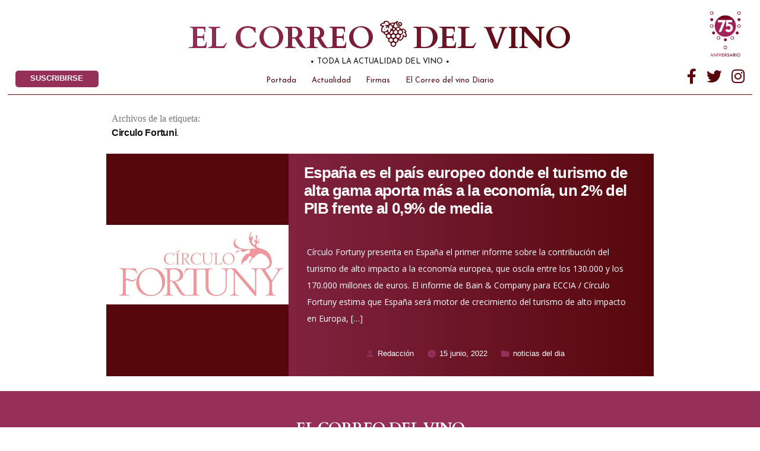

--- FILE ---
content_type: text/html; charset=UTF-8
request_url: https://elcorreodelvino.com/tag/circulo-fortuni/
body_size: 14930
content:
<!doctype html>
<html lang="es">
<head>
	<!-- Global site tag (gtag.js) - Google Analytics -->
<script async src="https://www.googletagmanager.com/gtag/js?id=UA-151342672-1"></script>
<script>
  window.dataLayer = window.dataLayer || [];
  function gtag(){dataLayer.push(arguments);}
  gtag('js', new Date());

  gtag('config', 'UA-151342672-1');
</script>

<!-- Google tag (gtag.js) -->
<script async src="https://www.googletagmanager.com/gtag/js?id=G-H94QT00B01"></script>
<script>
  window.dataLayer = window.dataLayer || [];
  function gtag(){dataLayer.push(arguments);}
  gtag('js', new Date());

  gtag('config', 'G-H94QT00B01');
</script>


<script id="mcjs">!function(c,h,i,m,p){m=c.createElement(h),p=c.getElementsByTagName(h)[0],m.async=1,m.src=i,p.parentNode.insertBefore(m,p)}(document,"script","https://chimpstatic.com/mcjs-connected/js/users/5406b54df2eb7e33e3b39c030/d8f6f431619865709cedafde3.js");</script>

	<meta charset="UTF-8" />
	<meta name="viewport" content="width=device-width, initial-scale=1" />
	<link rel="profile" href="https://gmpg.org/xfn/11" />
<link href="https://fonts.googleapis.com/css?family=Cardo:400,700|Josefin+Sans:300,400,400i,700|Open+Sans:300,400,400i,700&display=swap" rel="stylesheet">


	<meta name='robots' content='index, follow, max-image-preview:large, max-snippet:-1, max-video-preview:-1' />

	<!-- This site is optimized with the Yoast SEO plugin v26.7 - https://yoast.com/wordpress/plugins/seo/ -->
	<title>Circulo Fortuni archivos - EL CORREO DEL VINO</title>
	<link rel="canonical" href="https://elcorreodelvino.com/tag/circulo-fortuni/" />
	<meta property="og:locale" content="es_ES" />
	<meta property="og:type" content="article" />
	<meta property="og:title" content="Circulo Fortuni archivos - EL CORREO DEL VINO" />
	<meta property="og:url" content="https://elcorreodelvino.com/tag/circulo-fortuni/" />
	<meta property="og:site_name" content="EL CORREO DEL VINO" />
	<meta name="twitter:card" content="summary_large_image" />
	<meta name="twitter:site" content="@elcorreodelvino" />
	<script type="application/ld+json" class="yoast-schema-graph">{"@context":"https://schema.org","@graph":[{"@type":"CollectionPage","@id":"https://elcorreodelvino.com/tag/circulo-fortuni/","url":"https://elcorreodelvino.com/tag/circulo-fortuni/","name":"Circulo Fortuni archivos - EL CORREO DEL VINO","isPartOf":{"@id":"https://elcorreodelvino.com/#website"},"primaryImageOfPage":{"@id":"https://elcorreodelvino.com/tag/circulo-fortuni/#primaryimage"},"image":{"@id":"https://elcorreodelvino.com/tag/circulo-fortuni/#primaryimage"},"thumbnailUrl":"https://elcorreodelvino.com/wp-content/uploads/2022/06/image-14.png","breadcrumb":{"@id":"https://elcorreodelvino.com/tag/circulo-fortuni/#breadcrumb"},"inLanguage":"es"},{"@type":"ImageObject","inLanguage":"es","@id":"https://elcorreodelvino.com/tag/circulo-fortuni/#primaryimage","url":"https://elcorreodelvino.com/wp-content/uploads/2022/06/image-14.png","contentUrl":"https://elcorreodelvino.com/wp-content/uploads/2022/06/image-14.png","width":564,"height":246},{"@type":"BreadcrumbList","@id":"https://elcorreodelvino.com/tag/circulo-fortuni/#breadcrumb","itemListElement":[{"@type":"ListItem","position":1,"name":"Portada","item":"https://elcorreodelvino.com/"},{"@type":"ListItem","position":2,"name":"Circulo Fortuni"}]},{"@type":"WebSite","@id":"https://elcorreodelvino.com/#website","url":"https://elcorreodelvino.com/","name":"EL CORREO DEL VINO","description":"La información profesional en el mundo del vino","publisher":{"@id":"https://elcorreodelvino.com/#organization"},"potentialAction":[{"@type":"SearchAction","target":{"@type":"EntryPoint","urlTemplate":"https://elcorreodelvino.com/?s={search_term_string}"},"query-input":{"@type":"PropertyValueSpecification","valueRequired":true,"valueName":"search_term_string"}}],"inLanguage":"es"},{"@type":"Organization","@id":"https://elcorreodelvino.com/#organization","name":"El Correo del Vino","url":"https://elcorreodelvino.com/","logo":{"@type":"ImageObject","inLanguage":"es","@id":"https://elcorreodelvino.com/#/schema/logo/image/","url":"https://elcorreodelvino.com/wp-content/uploads/2020/02/logo-el-correo-del-vino-alargado-nuevo.png","contentUrl":"https://elcorreodelvino.com/wp-content/uploads/2020/02/logo-el-correo-del-vino-alargado-nuevo.png","width":620,"height":74,"caption":"El Correo del Vino"},"image":{"@id":"https://elcorreodelvino.com/#/schema/logo/image/"},"sameAs":["http://@elcorreodelvino","https://x.com/elcorreodelvino","http://elcorreodelvino"]}]}</script>
	<!-- / Yoast SEO plugin. -->


<link rel='dns-prefetch' href='//ajax.googleapis.com' />
<link rel="alternate" type="application/rss+xml" title="EL CORREO DEL VINO &raquo; Feed" href="https://elcorreodelvino.com/feed/" />
<link rel="alternate" type="application/rss+xml" title="EL CORREO DEL VINO &raquo; Feed de los comentarios" href="https://elcorreodelvino.com/comments/feed/" />
<link rel="alternate" type="application/rss+xml" title="EL CORREO DEL VINO &raquo; Etiqueta Circulo Fortuni del feed" href="https://elcorreodelvino.com/tag/circulo-fortuni/feed/" />
<style id='wp-img-auto-sizes-contain-inline-css' type='text/css'>
img:is([sizes=auto i],[sizes^="auto," i]){contain-intrinsic-size:3000px 1500px}
/*# sourceURL=wp-img-auto-sizes-contain-inline-css */
</style>
<style id='wp-emoji-styles-inline-css' type='text/css'>

	img.wp-smiley, img.emoji {
		display: inline !important;
		border: none !important;
		box-shadow: none !important;
		height: 1em !important;
		width: 1em !important;
		margin: 0 0.07em !important;
		vertical-align: -0.1em !important;
		background: none !important;
		padding: 0 !important;
	}
/*# sourceURL=wp-emoji-styles-inline-css */
</style>
<style id='wp-block-library-inline-css' type='text/css'>
:root{--wp-block-synced-color:#7a00df;--wp-block-synced-color--rgb:122,0,223;--wp-bound-block-color:var(--wp-block-synced-color);--wp-editor-canvas-background:#ddd;--wp-admin-theme-color:#007cba;--wp-admin-theme-color--rgb:0,124,186;--wp-admin-theme-color-darker-10:#006ba1;--wp-admin-theme-color-darker-10--rgb:0,107,160.5;--wp-admin-theme-color-darker-20:#005a87;--wp-admin-theme-color-darker-20--rgb:0,90,135;--wp-admin-border-width-focus:2px}@media (min-resolution:192dpi){:root{--wp-admin-border-width-focus:1.5px}}.wp-element-button{cursor:pointer}:root .has-very-light-gray-background-color{background-color:#eee}:root .has-very-dark-gray-background-color{background-color:#313131}:root .has-very-light-gray-color{color:#eee}:root .has-very-dark-gray-color{color:#313131}:root .has-vivid-green-cyan-to-vivid-cyan-blue-gradient-background{background:linear-gradient(135deg,#00d084,#0693e3)}:root .has-purple-crush-gradient-background{background:linear-gradient(135deg,#34e2e4,#4721fb 50%,#ab1dfe)}:root .has-hazy-dawn-gradient-background{background:linear-gradient(135deg,#faaca8,#dad0ec)}:root .has-subdued-olive-gradient-background{background:linear-gradient(135deg,#fafae1,#67a671)}:root .has-atomic-cream-gradient-background{background:linear-gradient(135deg,#fdd79a,#004a59)}:root .has-nightshade-gradient-background{background:linear-gradient(135deg,#330968,#31cdcf)}:root .has-midnight-gradient-background{background:linear-gradient(135deg,#020381,#2874fc)}:root{--wp--preset--font-size--normal:16px;--wp--preset--font-size--huge:42px}.has-regular-font-size{font-size:1em}.has-larger-font-size{font-size:2.625em}.has-normal-font-size{font-size:var(--wp--preset--font-size--normal)}.has-huge-font-size{font-size:var(--wp--preset--font-size--huge)}.has-text-align-center{text-align:center}.has-text-align-left{text-align:left}.has-text-align-right{text-align:right}.has-fit-text{white-space:nowrap!important}#end-resizable-editor-section{display:none}.aligncenter{clear:both}.items-justified-left{justify-content:flex-start}.items-justified-center{justify-content:center}.items-justified-right{justify-content:flex-end}.items-justified-space-between{justify-content:space-between}.screen-reader-text{border:0;clip-path:inset(50%);height:1px;margin:-1px;overflow:hidden;padding:0;position:absolute;width:1px;word-wrap:normal!important}.screen-reader-text:focus{background-color:#ddd;clip-path:none;color:#444;display:block;font-size:1em;height:auto;left:5px;line-height:normal;padding:15px 23px 14px;text-decoration:none;top:5px;width:auto;z-index:100000}html :where(.has-border-color){border-style:solid}html :where([style*=border-top-color]){border-top-style:solid}html :where([style*=border-right-color]){border-right-style:solid}html :where([style*=border-bottom-color]){border-bottom-style:solid}html :where([style*=border-left-color]){border-left-style:solid}html :where([style*=border-width]){border-style:solid}html :where([style*=border-top-width]){border-top-style:solid}html :where([style*=border-right-width]){border-right-style:solid}html :where([style*=border-bottom-width]){border-bottom-style:solid}html :where([style*=border-left-width]){border-left-style:solid}html :where(img[class*=wp-image-]){height:auto;max-width:100%}:where(figure){margin:0 0 1em}html :where(.is-position-sticky){--wp-admin--admin-bar--position-offset:var(--wp-admin--admin-bar--height,0px)}@media screen and (max-width:600px){html :where(.is-position-sticky){--wp-admin--admin-bar--position-offset:0px}}

/*# sourceURL=wp-block-library-inline-css */
</style><style id='wp-block-paragraph-inline-css' type='text/css'>
.is-small-text{font-size:.875em}.is-regular-text{font-size:1em}.is-large-text{font-size:2.25em}.is-larger-text{font-size:3em}.has-drop-cap:not(:focus):first-letter{float:left;font-size:8.4em;font-style:normal;font-weight:100;line-height:.68;margin:.05em .1em 0 0;text-transform:uppercase}body.rtl .has-drop-cap:not(:focus):first-letter{float:none;margin-left:.1em}p.has-drop-cap.has-background{overflow:hidden}:root :where(p.has-background){padding:1.25em 2.375em}:where(p.has-text-color:not(.has-link-color)) a{color:inherit}p.has-text-align-left[style*="writing-mode:vertical-lr"],p.has-text-align-right[style*="writing-mode:vertical-rl"]{rotate:180deg}
/*# sourceURL=https://elcorreodelvino.com/wp-includes/blocks/paragraph/style.min.css */
</style>
<style id='global-styles-inline-css' type='text/css'>
:root{--wp--preset--aspect-ratio--square: 1;--wp--preset--aspect-ratio--4-3: 4/3;--wp--preset--aspect-ratio--3-4: 3/4;--wp--preset--aspect-ratio--3-2: 3/2;--wp--preset--aspect-ratio--2-3: 2/3;--wp--preset--aspect-ratio--16-9: 16/9;--wp--preset--aspect-ratio--9-16: 9/16;--wp--preset--color--black: #000000;--wp--preset--color--cyan-bluish-gray: #abb8c3;--wp--preset--color--white: #FFF;--wp--preset--color--pale-pink: #f78da7;--wp--preset--color--vivid-red: #cf2e2e;--wp--preset--color--luminous-vivid-orange: #ff6900;--wp--preset--color--luminous-vivid-amber: #fcb900;--wp--preset--color--light-green-cyan: #7bdcb5;--wp--preset--color--vivid-green-cyan: #00d084;--wp--preset--color--pale-cyan-blue: #8ed1fc;--wp--preset--color--vivid-cyan-blue: #0693e3;--wp--preset--color--vivid-purple: #9b51e0;--wp--preset--color--primary: #0073a8;--wp--preset--color--secondary: #005075;--wp--preset--color--dark-gray: #111;--wp--preset--color--light-gray: #767676;--wp--preset--gradient--vivid-cyan-blue-to-vivid-purple: linear-gradient(135deg,rgb(6,147,227) 0%,rgb(155,81,224) 100%);--wp--preset--gradient--light-green-cyan-to-vivid-green-cyan: linear-gradient(135deg,rgb(122,220,180) 0%,rgb(0,208,130) 100%);--wp--preset--gradient--luminous-vivid-amber-to-luminous-vivid-orange: linear-gradient(135deg,rgb(252,185,0) 0%,rgb(255,105,0) 100%);--wp--preset--gradient--luminous-vivid-orange-to-vivid-red: linear-gradient(135deg,rgb(255,105,0) 0%,rgb(207,46,46) 100%);--wp--preset--gradient--very-light-gray-to-cyan-bluish-gray: linear-gradient(135deg,rgb(238,238,238) 0%,rgb(169,184,195) 100%);--wp--preset--gradient--cool-to-warm-spectrum: linear-gradient(135deg,rgb(74,234,220) 0%,rgb(151,120,209) 20%,rgb(207,42,186) 40%,rgb(238,44,130) 60%,rgb(251,105,98) 80%,rgb(254,248,76) 100%);--wp--preset--gradient--blush-light-purple: linear-gradient(135deg,rgb(255,206,236) 0%,rgb(152,150,240) 100%);--wp--preset--gradient--blush-bordeaux: linear-gradient(135deg,rgb(254,205,165) 0%,rgb(254,45,45) 50%,rgb(107,0,62) 100%);--wp--preset--gradient--luminous-dusk: linear-gradient(135deg,rgb(255,203,112) 0%,rgb(199,81,192) 50%,rgb(65,88,208) 100%);--wp--preset--gradient--pale-ocean: linear-gradient(135deg,rgb(255,245,203) 0%,rgb(182,227,212) 50%,rgb(51,167,181) 100%);--wp--preset--gradient--electric-grass: linear-gradient(135deg,rgb(202,248,128) 0%,rgb(113,206,126) 100%);--wp--preset--gradient--midnight: linear-gradient(135deg,rgb(2,3,129) 0%,rgb(40,116,252) 100%);--wp--preset--font-size--small: 19.5px;--wp--preset--font-size--medium: 20px;--wp--preset--font-size--large: 36.5px;--wp--preset--font-size--x-large: 42px;--wp--preset--font-size--normal: 22px;--wp--preset--font-size--huge: 49.5px;--wp--preset--spacing--20: 0.44rem;--wp--preset--spacing--30: 0.67rem;--wp--preset--spacing--40: 1rem;--wp--preset--spacing--50: 1.5rem;--wp--preset--spacing--60: 2.25rem;--wp--preset--spacing--70: 3.38rem;--wp--preset--spacing--80: 5.06rem;--wp--preset--shadow--natural: 6px 6px 9px rgba(0, 0, 0, 0.2);--wp--preset--shadow--deep: 12px 12px 50px rgba(0, 0, 0, 0.4);--wp--preset--shadow--sharp: 6px 6px 0px rgba(0, 0, 0, 0.2);--wp--preset--shadow--outlined: 6px 6px 0px -3px rgb(255, 255, 255), 6px 6px rgb(0, 0, 0);--wp--preset--shadow--crisp: 6px 6px 0px rgb(0, 0, 0);}:where(.is-layout-flex){gap: 0.5em;}:where(.is-layout-grid){gap: 0.5em;}body .is-layout-flex{display: flex;}.is-layout-flex{flex-wrap: wrap;align-items: center;}.is-layout-flex > :is(*, div){margin: 0;}body .is-layout-grid{display: grid;}.is-layout-grid > :is(*, div){margin: 0;}:where(.wp-block-columns.is-layout-flex){gap: 2em;}:where(.wp-block-columns.is-layout-grid){gap: 2em;}:where(.wp-block-post-template.is-layout-flex){gap: 1.25em;}:where(.wp-block-post-template.is-layout-grid){gap: 1.25em;}.has-black-color{color: var(--wp--preset--color--black) !important;}.has-cyan-bluish-gray-color{color: var(--wp--preset--color--cyan-bluish-gray) !important;}.has-white-color{color: var(--wp--preset--color--white) !important;}.has-pale-pink-color{color: var(--wp--preset--color--pale-pink) !important;}.has-vivid-red-color{color: var(--wp--preset--color--vivid-red) !important;}.has-luminous-vivid-orange-color{color: var(--wp--preset--color--luminous-vivid-orange) !important;}.has-luminous-vivid-amber-color{color: var(--wp--preset--color--luminous-vivid-amber) !important;}.has-light-green-cyan-color{color: var(--wp--preset--color--light-green-cyan) !important;}.has-vivid-green-cyan-color{color: var(--wp--preset--color--vivid-green-cyan) !important;}.has-pale-cyan-blue-color{color: var(--wp--preset--color--pale-cyan-blue) !important;}.has-vivid-cyan-blue-color{color: var(--wp--preset--color--vivid-cyan-blue) !important;}.has-vivid-purple-color{color: var(--wp--preset--color--vivid-purple) !important;}.has-black-background-color{background-color: var(--wp--preset--color--black) !important;}.has-cyan-bluish-gray-background-color{background-color: var(--wp--preset--color--cyan-bluish-gray) !important;}.has-white-background-color{background-color: var(--wp--preset--color--white) !important;}.has-pale-pink-background-color{background-color: var(--wp--preset--color--pale-pink) !important;}.has-vivid-red-background-color{background-color: var(--wp--preset--color--vivid-red) !important;}.has-luminous-vivid-orange-background-color{background-color: var(--wp--preset--color--luminous-vivid-orange) !important;}.has-luminous-vivid-amber-background-color{background-color: var(--wp--preset--color--luminous-vivid-amber) !important;}.has-light-green-cyan-background-color{background-color: var(--wp--preset--color--light-green-cyan) !important;}.has-vivid-green-cyan-background-color{background-color: var(--wp--preset--color--vivid-green-cyan) !important;}.has-pale-cyan-blue-background-color{background-color: var(--wp--preset--color--pale-cyan-blue) !important;}.has-vivid-cyan-blue-background-color{background-color: var(--wp--preset--color--vivid-cyan-blue) !important;}.has-vivid-purple-background-color{background-color: var(--wp--preset--color--vivid-purple) !important;}.has-black-border-color{border-color: var(--wp--preset--color--black) !important;}.has-cyan-bluish-gray-border-color{border-color: var(--wp--preset--color--cyan-bluish-gray) !important;}.has-white-border-color{border-color: var(--wp--preset--color--white) !important;}.has-pale-pink-border-color{border-color: var(--wp--preset--color--pale-pink) !important;}.has-vivid-red-border-color{border-color: var(--wp--preset--color--vivid-red) !important;}.has-luminous-vivid-orange-border-color{border-color: var(--wp--preset--color--luminous-vivid-orange) !important;}.has-luminous-vivid-amber-border-color{border-color: var(--wp--preset--color--luminous-vivid-amber) !important;}.has-light-green-cyan-border-color{border-color: var(--wp--preset--color--light-green-cyan) !important;}.has-vivid-green-cyan-border-color{border-color: var(--wp--preset--color--vivid-green-cyan) !important;}.has-pale-cyan-blue-border-color{border-color: var(--wp--preset--color--pale-cyan-blue) !important;}.has-vivid-cyan-blue-border-color{border-color: var(--wp--preset--color--vivid-cyan-blue) !important;}.has-vivid-purple-border-color{border-color: var(--wp--preset--color--vivid-purple) !important;}.has-vivid-cyan-blue-to-vivid-purple-gradient-background{background: var(--wp--preset--gradient--vivid-cyan-blue-to-vivid-purple) !important;}.has-light-green-cyan-to-vivid-green-cyan-gradient-background{background: var(--wp--preset--gradient--light-green-cyan-to-vivid-green-cyan) !important;}.has-luminous-vivid-amber-to-luminous-vivid-orange-gradient-background{background: var(--wp--preset--gradient--luminous-vivid-amber-to-luminous-vivid-orange) !important;}.has-luminous-vivid-orange-to-vivid-red-gradient-background{background: var(--wp--preset--gradient--luminous-vivid-orange-to-vivid-red) !important;}.has-very-light-gray-to-cyan-bluish-gray-gradient-background{background: var(--wp--preset--gradient--very-light-gray-to-cyan-bluish-gray) !important;}.has-cool-to-warm-spectrum-gradient-background{background: var(--wp--preset--gradient--cool-to-warm-spectrum) !important;}.has-blush-light-purple-gradient-background{background: var(--wp--preset--gradient--blush-light-purple) !important;}.has-blush-bordeaux-gradient-background{background: var(--wp--preset--gradient--blush-bordeaux) !important;}.has-luminous-dusk-gradient-background{background: var(--wp--preset--gradient--luminous-dusk) !important;}.has-pale-ocean-gradient-background{background: var(--wp--preset--gradient--pale-ocean) !important;}.has-electric-grass-gradient-background{background: var(--wp--preset--gradient--electric-grass) !important;}.has-midnight-gradient-background{background: var(--wp--preset--gradient--midnight) !important;}.has-small-font-size{font-size: var(--wp--preset--font-size--small) !important;}.has-medium-font-size{font-size: var(--wp--preset--font-size--medium) !important;}.has-large-font-size{font-size: var(--wp--preset--font-size--large) !important;}.has-x-large-font-size{font-size: var(--wp--preset--font-size--x-large) !important;}
/*# sourceURL=global-styles-inline-css */
</style>

<style id='classic-theme-styles-inline-css' type='text/css'>
/*! This file is auto-generated */
.wp-block-button__link{color:#fff;background-color:#32373c;border-radius:9999px;box-shadow:none;text-decoration:none;padding:calc(.667em + 2px) calc(1.333em + 2px);font-size:1.125em}.wp-block-file__button{background:#32373c;color:#fff;text-decoration:none}
/*# sourceURL=/wp-includes/css/classic-themes.min.css */
</style>
<link rel='stylesheet' id='contact-form-7-css' href='https://elcorreodelvino.com/wp-content/plugins/contact-form-7/includes/css/styles.css?ver=6.1.4' type='text/css' media='all' />
<link rel='stylesheet' id='ppress-frontend-css' href='https://elcorreodelvino.com/wp-content/plugins/wp-user-avatar/assets/css/frontend.min.css?ver=4.16.8' type='text/css' media='all' />
<link rel='stylesheet' id='ppress-flatpickr-css' href='https://elcorreodelvino.com/wp-content/plugins/wp-user-avatar/assets/flatpickr/flatpickr.min.css?ver=4.16.8' type='text/css' media='all' />
<link rel='stylesheet' id='ppress-select2-css' href='https://elcorreodelvino.com/wp-content/plugins/wp-user-avatar/assets/select2/select2.min.css?ver=6.9' type='text/css' media='all' />
<link rel='stylesheet' id='twentynineteen-style-css' href='https://elcorreodelvino.com/wp-content/themes/Firstlook/style.css?ver=1.4' type='text/css' media='all' />
<link rel='stylesheet' id='twentynineteen-print-style-css' href='https://elcorreodelvino.com/wp-content/themes/Firstlook/print.css?ver=1.4' type='text/css' media='print' />
<link rel='stylesheet' id='newsletter-css' href='https://elcorreodelvino.com/wp-content/plugins/newsletter/style.css?ver=9.1.0' type='text/css' media='all' />
<script type="text/javascript" src="https://elcorreodelvino.com/wp-includes/js/jquery/jquery.min.js?ver=3.7.1" id="jquery-core-js"></script>
<script type="text/javascript" src="https://elcorreodelvino.com/wp-includes/js/jquery/jquery-migrate.min.js?ver=3.4.1" id="jquery-migrate-js"></script>
<script type="text/javascript" src="https://elcorreodelvino.com/wp-content/plugins/wp-user-avatar/assets/flatpickr/flatpickr.min.js?ver=4.16.8" id="ppress-flatpickr-js"></script>
<script type="text/javascript" src="https://elcorreodelvino.com/wp-content/plugins/wp-user-avatar/assets/select2/select2.min.js?ver=4.16.8" id="ppress-select2-js"></script>
<link rel="https://api.w.org/" href="https://elcorreodelvino.com/wp-json/" /><link rel="alternate" title="JSON" type="application/json" href="https://elcorreodelvino.com/wp-json/wp/v2/tags/1255" /><link rel="EditURI" type="application/rsd+xml" title="RSD" href="https://elcorreodelvino.com/xmlrpc.php?rsd" />
<meta name="generator" content="WordPress 6.9" />
<link rel="icon" href="https://elcorreodelvino.com/wp-content/uploads/2020/04/cropped-elcorreodelvino-02-32x32.png" sizes="32x32" />
<link rel="icon" href="https://elcorreodelvino.com/wp-content/uploads/2020/04/cropped-elcorreodelvino-02-192x192.png" sizes="192x192" />
<link rel="apple-touch-icon" href="https://elcorreodelvino.com/wp-content/uploads/2020/04/cropped-elcorreodelvino-02-180x180.png" />
<meta name="msapplication-TileImage" content="https://elcorreodelvino.com/wp-content/uploads/2020/04/cropped-elcorreodelvino-02-270x270.png" />
	<link rel="stylesheet" type="text/css" href="https://elcorreodelvino.com/wp-content/themes/Firstlook/firstlook.css?v=1.9">
	<script src="https://kit.fontawesome.com/0abc9df020.js"></script>
	<script
  src="https://code.jquery.com/jquery-3.4.1.min.js"
  integrity="sha256-CSXorXvZcTkaix6Yvo6HppcZGetbYMGWSFlBw8HfCJo="
  crossorigin="anonymous"></script>

</head>

<body data-rsssl=1 class="archive tag tag-circulo-fortuni tag-1255 wp-embed-responsive wp-theme-Firstlook hfeed image-filters-enabled">
<div id="page" class="site">
	<a class="skip-link screen-reader-text" href="#content">Saltar al contenido</a>

		<header id="masthead" class="site-header">

			<div class="site-branding-container">
				
<div id="cabecera">
	<h1 class="titulo"><a href="/"> El correo  <b> </b>  del vino</a></h1>
	<svg id="Layer_1" data-name="Layer 1" xmlns="http://www.w3.org/2000/svg" viewBox="0 0 1520.49 1521.93"><title>logo_vino</title><path d="M1526.38,1167.84c-16.46,104.5-81.83,171.71-166.1,226-27.71,17.86-50.45,22.1-77.09.49-14-11.32-30.74-19.18-45.76-28.31-11.92,29.52-20.61,56.24-33.19,81-19.94,39.24-53.45,63.92-95.77,74.2-22.14,5.38-24.17,14.08-18.76,34.7,18,68.51-3.5,125.66-57.38,170.13C982,1767.65,913,1772,853.27,1739.53c-58.11-31.55-88.89-89.75-82.52-156,.21-2.19.13-4.51.86-6.52,13.1-35.76,1.53-52.45-36.2-64.4-71-22.5-114.91-107.83-96.15-180.52,7.18-27.85,1.31-39.38-26.5-46.52-78.57-20.15-130.77-113-107-191.88,7.5-25,1.7-30.77-21.79-37.75-50.69-15-89.3-46.69-105.54-99.32-6.55-21.24-18.23-34.54-40.46-36.53-97.78-8.74-82.72-23-98.44-123.43-11.25-71.85,2-142.18,45.79-203.73,2.35-3.3,2.45-8.2,3.52-12.12-31.28-16.92-62.51-32.16-92-50.24-28.81-17.66-31.15-34.51-12.63-63.25C226.91,401,281.7,351.88,364.11,343c18.44-2,22.85-11.18,20.58-29.27-5.61-44.59,3.94-55.54,48.9-63.43,51.89-9.1,103.11-18.56,156.06-2.71,62.66,18.76,105.54,55.95,124.68,119,10.81,35.64,12.07,36.38,43,16.57,67.61-43.23,141.8-49.3,218.39-36.72,23.44,3.85,38.27-4.62,56-17.89A1163.65,1163.65,0,0,1,1152,249.31c11.71-6.67,31.08.1,47,.71-1.94,16,1.46,35.77-6.75,47.27-32.91,46.12-46.86,93.87-25.89,148.46,25,65,97.49,95,155.94,64.8,51.71-26.73,62.83-101.92,17-130.74-15.3-9.62-40.76-11.78-58.18-6.38-11.91,3.7-24.07,26.24-24.39,40.63-.21,9.24,19.53,23.51,32.72,27.4,19.8,5.85,42.48,7.56,39.65,33.82-2.68,24.82-25.29,27.34-45.85,27.29-49.26-.12-84.22-35.16-88.4-88-3.72-47,38.6-99,85.76-105.31,71.36-9.58,131.81,32.43,146.32,101.68,13.16,62.81-34.29,142.26-96.63,161.79-121.71,38.13-240-53.76-233.93-181.67.49-10.36.07-20.76.07-37-64.46,47.56-100.78,106.33-120.13,176.67-2,7.4-2.21,15.45-5.11,22.43-11.76,28.39-2.21,42.21,26.26,54,24.42,10.11,44.47,30.74,69.33,48.81,44.78-47.27,99.3-73.39,166.83-59.15,67.77,14.3,106.53,60.45,126.58,123.7,26.92-8,49.5-16.07,72.72-21.31,61.16-13.82,113.5,7.67,156.21,48.85,29.64,28.58,53,63.8,78.45,96.55,19.63,25.21,14.89,47.07-12.32,63.15-20.7,12.23-22.71,22.76-6.77,43.35,53.09,68.6,51.86,146.45,30.85,225.76-6.42,24.26-26.63,27.73-47.7,22.08C1598,1190,1564.8,1179.33,1526.38,1167.84ZM448.27,314.59c2.59,11.16,3.82,21,7.19,30.14,18.73,50.68,11.38,61.95-41.22,57.61-62.48-5.16-114.11,14-154.77,62.56-13.72,16.39-17.1,29.89,7.16,36,34.5,8.72,69.46,15.89,104.53,21.88,17.69,3,40-4.7,46.83,19.83,7,25-13.74,31.48-29.62,43.93-26,20.39-54.46,42.62-69.71,70.68-31.2,57.4-26.16,120.8-11,182.85,1.52,6.23,7.7,14.61,13.26,16.06,60.65,15.77,121.12,18.64,180.52-6.39,39.62-16.69,64.76-46.54,83.54-84.51,5-10,24.86-22.13,32.3-19.18,11.06,4.39,19.57,20.39,24.53,33.24,3.61,9.36-.45,21.6-.78,32.56-1.2,39.49,10.16,74.55,35.62,106.42,6.75-3.6,11.94-5.48,16.09-8.7,51.49-39.93,76-91.47,70.56-157.55-4.48-54.49,6.71-61.94,56.58-43.43,10.54,3.91,22.3,4.52,34.61,6.86,3.86-16.59,7.15-29.22,9.73-42,19.51-96.62-33.32-168.76-127.7-174.56-36.72-2.25-46.39,6.08-44.92,42.25s5.77,72.25,6.84,108.43c.56,18.83-2.55,39.47-27.2,41.81-25.88,2.46-29.55-17.21-31.69-36.84-2.52-23.08-5.1-46.17-8.52-77.1-15.64,14.83-24.33,22.8-32.73,31.08-20.31,20-38.74,42.57-61.49,59.24-10.43,7.64-29.24,3.85-44.26,5.24.71-15-4-33.75,3.27-44.36,13.95-20.49,34.86-36.16,52.37-54.32,8.37-8.69,15.57-18.53,29.36-35.15-32.42-1.52-55-2.28-77.56-3.71-20.43-1.29-38.14-8-36.94-32.39,1.12-22.86,18.42-27.9,37.71-27,38.37,1.77,76.7,4.43,115.07,6.2,32,1.48,51.68-18.1,50.69-49.62C662.52,305,543.52,274.44,448.27,314.59ZM1609.05,866.36c-51.81-93.61-135.82-133.45-176-98.64,100.71,89,87.05,253.4-80.42,299.43,26.36,100.64-2.73,178.18-101.83,222.32,51.57,62,72.64,65.61,128.13,16.48,64-56.65,108.13-121.37,74.83-213.75-4.09-11.34,5.29-27.53,8.42-41.47,14.56,4,29.92,6.29,43.38,12.62,8.25,3.89,13,14.58,20.34,21.15,28.68,25.85,59.75,46.69,100.27,47,18.31-75.21-2.22-132.29-63.89-181.78-34-27.27-31.4-45.35,8.48-63.12C1583.41,880.94,1595.31,873.68,1609.05,866.36ZM799.72,1466.47c55.46-.28,100.45-44,101.92-99.14,1.45-54.22-49.81-105.57-105-105.16-53.11.4-100.43,47.4-101.64,100.95C693.73,1420,741.14,1466.76,799.72,1466.47Zm368.19-564.26c.46-56.07-45.46-103.3-101-103.86-55.21-.55-102.45,46.43-102.78,102.22-.34,57.93,43.15,102.43,100.64,103C1120.7,1004.06,1167.45,958.12,1167.91,902.21Zm.26,464.24c.14-55.64-46.22-103.44-101.21-104.34s-102.67,46.5-102.63,102c0,57.89,43.36,101.86,101,102.51C1123.26,1467.22,1168,1423.64,1168.17,1366.45Zm-236,129.44c-57.24.2-101.78,45-101.49,102.18s45.76,103,101.8,102.69c53.44-.35,103.31-50.54,103-103.7C1035.21,1540.94,989,1495.69,932.13,1495.89ZM764.85,1134.31c.43-58.47-42.38-102.1-100.34-102.26-56.68-.15-103.44,45-104,100.54C560,1187,607.37,1235.1,662.65,1236.27S764.43,1191,764.85,1134.31Zm171.37-102c-57.07-2.46-103.45,39.78-106.36,96.85C827,1185,870.54,1232.71,927.23,1236c53.7,3.12,104.15-43,107.42-98.22C1037.92,1082.42,993.46,1034.77,936.22,1032.31Zm397.54-233.93c-54-.09-103.36,49.28-103,103.2.31,56.17,46.54,101.92,102.92,101.86,55.53-.07,103.14-47.27,103.11-102.24S1388.78,798.48,1333.76,798.38Zm-33.06,336.26c.55-58.58-41.61-101.84-100-102.58-56.2-.7-103.56,44.81-104.32,100.26-.74,54.42,46.82,102.93,101.84,103.87C1254.12,1237.14,1300.17,1191.49,1300.7,1134.64ZM823,807.64C812.72,874,773.09,923.75,724,965.09c23.07,43.16,82.52,42.93,114.24,30.57,38.09-14.86,67.25-64.89,62.4-103.36C894.81,846.27,866.94,814.39,823,807.64ZM1208.2,653.33c-50.45,0-92.1,27.22-101.56,64.18-2.16,8.45,4.89,23.25,12.4,29.41,19,15.61,42.26,26.2,60.88,42.22,14.64,12.59,23.36,13.56,38.26.52,17.72-15.5,37.47-30.41,58.92-39.46,22.78-9.61,25-21.57,15-40.3C1272.31,673.05,1241.22,654.35,1208.2,653.33ZM437.42,937.4c15,62.89,99.05,89.09,155.77,45,24.09-18.74,19.72-89.19-6.77-104.32-3.19-1.82-8.75-2-12.17-.55C528.78,897.09,483.49,917.14,437.42,937.4Zm521-528.72c-62.68-19-145.09-2-173.44,40.11,57.39,5.7,90.44,46.15,123.2,86C926.11,489.89,941.8,450.49,958.46,408.68ZM906.68,773.14c2.43,3.41,7.67,16.25,17.19,22,5.64,3.43,19.24-2.38,27.16-7.37,17.41-11,32.25-26.48,50.38-35.72,33.08-16.87,38.66-26.64,13.63-54.08-16.66-18.28-41-30.3-63.59-41.84-4.85-2.47-22.79,7.61-24.66,14.6C918.65,701.22,914.21,732.67,906.68,773.14Z" transform="translate(-172.28 -239.03)"/><path d="M458.14,745.24c-10.52,6-22.41,18.25-31.18,16.32-9.63-2.12-21.15-16.65-22.6-27.06-.88-6.33,15.71-21.12,24.49-21.16,9.91,0,19.88,12.21,29.82,19.11Z" transform="translate(-172.28 -239.03)"/></svg>	<h2><i class="fas fa-circle"></i> Toda la actualidad del vino <i class="fas fa-circle"></i></h2>
	<div id="social">
		<a href="https://www.facebook.com/elcorreodelvino/" target="_blank"><i class="fab fa-facebook-f"></i></a>
		<a href="https://twitter.com/elcorreodelvino/" target="_blank"><i class="fab fa-twitter"></i></a>
		<a href="https://www.instagram.com/elcorreodelvino/" target="_blank"><i class="fab fa-instagram"></i></a>
	</div>
	<button class="suscribirse">SUSCRIBIRSE</button>
	<i class="fas fa-bars activar_menu_movil"></i>
	<div class="menu-cabecera-container"><ul id="menu-cabecera" class="menu"><li id="menu-item-10" class="menu-item menu-item-type-post_type menu-item-object-page menu-item-home menu-item-10"><a href="https://elcorreodelvino.com/">Portada</a></li>
<li id="menu-item-63" class="menu-item menu-item-type-taxonomy menu-item-object-category menu-item-63"><a href="https://elcorreodelvino.com/category/noticias_dia/">Actualidad</a></li>
<li id="menu-item-62" class="menu-item menu-item-type-taxonomy menu-item-object-category menu-item-62"><a href="https://elcorreodelvino.com/category/firmas/">Firmas</a></li>
<li id="menu-item-238" class="menu-item menu-item-type-post_type menu-item-object-page menu-item-238"><a href="https://elcorreodelvino.com/el-correo-del-vino-diario/">El Correo del vino Diario</a></li>
</ul></div></div>

<script>
	$('.activar_menu_movil').click(function(){
		$('.menu-cabecera-container').slideToggle();
	})
</script>			</div><!-- .site-branding-container -->

					</header><!-- #masthead -->

	<div id="content" class="site-content">

	<section id="primary" class="content-area">
		<main id="main" class="site-main">

		
			<header class="page-header">
				<h1 class="page-title">Archivos de la etiqueta: <span class="page-description">Circulo Fortuni</span></h1>			</header><!-- .page-header -->

			
<article id="post-21025" class="post-21025 post type-post status-publish format-standard has-post-thumbnail hentry category-noticias_dia tag-circulo-fortuni entry">
	<header class="entry-header">
		<h2 class="entry-title"><a href="https://elcorreodelvino.com/espana-es-el-pais-europeo-donde-el-turismo-de-alta-gama-aporta-mas-a-la-economia-un-2-del-pib-frente-al-09-de-media/" rel="bookmark"><strong>España es el país europeo donde el turismo de alta gama aporta más a la economía, un 2% del PIB frente al 0,9% de media</strong></a></h2>	</header><!-- .entry-header -->

	
		<figure class="post-thumbnail">
			<a class="post-thumbnail-inner" href="https://elcorreodelvino.com/espana-es-el-pais-europeo-donde-el-turismo-de-alta-gama-aporta-mas-a-la-economia-un-2-del-pib-frente-al-09-de-media/" aria-hidden="true" tabindex="-1">
				<img width="564" height="246" src="https://elcorreodelvino.com/wp-content/uploads/2022/06/image-14.png" class="attachment-post-thumbnail size-post-thumbnail wp-post-image" alt="" decoding="async" fetchpriority="high" srcset="https://elcorreodelvino.com/wp-content/uploads/2022/06/image-14.png 564w, https://elcorreodelvino.com/wp-content/uploads/2022/06/image-14-300x131.png 300w" sizes="(max-width: 34.9rem) calc(100vw - 2rem), (max-width: 53rem) calc(8 * (100vw / 12)), (min-width: 53rem) calc(6 * (100vw / 12)), 100vw" />			</a>
		</figure>

			
	<div class="entry-content">
		<p>Círculo Fortuny presenta en España el primer informe sobre la contribución del turismo de alto impacto a la economía europea, que oscila entre los 130.000 y los 170.000 millones de euros. El informe de Bain &amp; Company para ECCIA / Círculo Fortuny&nbsp;estima que España será motor de crecimiento del turismo de alto impacto en Europa, [&hellip;]</p>
	</div><!-- .entry-content -->

	<footer class="entry-footer">
		<span class="byline"><svg class="svg-icon" width="16" height="16" aria-hidden="true" role="img" focusable="false" viewBox="0 0 24 24" version="1.1" xmlns="http://www.w3.org/2000/svg" xmlns:xlink="http://www.w3.org/1999/xlink"><path d="M12 12c2.21 0 4-1.79 4-4s-1.79-4-4-4-4 1.79-4 4 1.79 4 4 4zm0 2c-2.67 0-8 1.34-8 4v2h16v-2c0-2.66-5.33-4-8-4z"></path><path d="M0 0h24v24H0z" fill="none"></path></svg><span class="screen-reader-text">Publicado por</span><span class="author vcard"><a class="url fn n" href="https://elcorreodelvino.com/author/redaccion/">Redacción</a></span></span><span class="posted-on"><svg class="svg-icon" width="16" height="16" aria-hidden="true" role="img" focusable="false" xmlns="http://www.w3.org/2000/svg" viewBox="0 0 24 24"><defs><path id="a" d="M0 0h24v24H0V0z"></path></defs><clipPath id="b"><use xlink:href="#a" overflow="visible"></use></clipPath><path clip-path="url(#b)" d="M12 2C6.5 2 2 6.5 2 12s4.5 10 10 10 10-4.5 10-10S17.5 2 12 2zm4.2 14.2L11 13V7h1.5v5.2l4.5 2.7-.8 1.3z"></path></svg><a href="https://elcorreodelvino.com/espana-es-el-pais-europeo-donde-el-turismo-de-alta-gama-aporta-mas-a-la-economia-un-2-del-pib-frente-al-09-de-media/" rel="bookmark"><time class="entry-date published" datetime="2022-06-15T04:47:00+02:00">15 junio, 2022</time><time class="updated" datetime="2022-06-14T16:53:32+02:00">14 junio, 2022</time></a></span><span class="cat-links"><svg class="svg-icon" width="16" height="16" aria-hidden="true" role="img" focusable="false" xmlns="http://www.w3.org/2000/svg" viewBox="0 0 24 24"><path d="M10 4H4c-1.1 0-1.99.9-1.99 2L2 18c0 1.1.9 2 2 2h16c1.1 0 2-.9 2-2V8c0-1.1-.9-2-2-2h-8l-2-2z"></path><path d="M0 0h24v24H0z" fill="none"></path></svg><span class="screen-reader-text">Publicado en</span><a href="https://elcorreodelvino.com/category/noticias_dia/" rel="category tag">noticias del dia</a></span><span class="tags-links"><svg class="svg-icon" width="16" height="16" aria-hidden="true" role="img" focusable="false" xmlns="http://www.w3.org/2000/svg" viewBox="0 0 24 24"><path d="M21.41 11.58l-9-9C12.05 2.22 11.55 2 11 2H4c-1.1 0-2 .9-2 2v7c0 .55.22 1.05.59 1.42l9 9c.36.36.86.58 1.41.58.55 0 1.05-.22 1.41-.59l7-7c.37-.36.59-.86.59-1.41 0-.55-.23-1.06-.59-1.42zM5.5 7C4.67 7 4 6.33 4 5.5S4.67 4 5.5 4 7 4.67 7 5.5 6.33 7 5.5 7z"></path><path d="M0 0h24v24H0z" fill="none"></path></svg><span class="screen-reader-text">Etiquetas: </span><a href="https://elcorreodelvino.com/tag/circulo-fortuni/" rel="tag">Circulo Fortuni</a></span><span class="comments-link"><svg class="svg-icon" width="16" height="16" aria-hidden="true" role="img" focusable="false" viewBox="0 0 24 24" version="1.1" xmlns="http://www.w3.org/2000/svg" xmlns:xlink="http://www.w3.org/1999/xlink"><path d="M21.99 4c0-1.1-.89-2-1.99-2H4c-1.1 0-2 .9-2 2v12c0 1.1.9 2 2 2h14l4 4-.01-18z"></path><path d="M0 0h24v24H0z" fill="none"></path></svg><a href="https://elcorreodelvino.com/espana-es-el-pais-europeo-donde-el-turismo-de-alta-gama-aporta-mas-a-la-economia-un-2-del-pib-frente-al-09-de-media/#respond">Deja un comentario<span class="screen-reader-text"> en <strong>España es el país europeo donde el turismo de alta gama aporta más a la economía, un 2% del PIB frente al 0,9% de media</strong></span></a></span>	</footer><!-- .entry-footer -->
</article><!-- #post-21025 -->
		</main><!-- #main -->
	</section><!-- #primary -->


	</div><!-- #content -->

<div class="popup_sus">
	<i class="cerrar_suscribirse fas fa-times-circle"></i>
<h2><i class="fas fa-wine-glass-alt"></i> ¿Quieres estar al tanto de todas las novedades del mundo del vino? </h2>
<p>Escribe tu email y tu nombre para que te envíe todas las novedades y alguna que otra sorpresa.</p>
<form class="simple_form form form-vertical" novalidate="novalidate" id="new_subscriber" action="https://elcorreodelvino.ipzmarketing.com/f/dS0UjhtHhQE" accept-charset="UTF-8" method="post"><input name="utf8" type="hidden" value="&#x2713;" />
  
        <div class="form-group string optional subscriber_name"><input placeholder="Tu nombre*" class="form-control string optional" type="text" name="subscriber[name]" id="subscriber_name" /></div>
        <div class="form-group email required subscriber_email"><input placeholder="Tu mejor email*" class="form-control string email required" type="email" name="subscriber[email]" id="subscriber_email" /></div>
          <p class="acceptance-text"></p>
        <div class="form-group boolean optional subscriber_subscribed_with_acceptance"><div class="checkbox"><input value="0" type="hidden" name="subscriber[subscribed_with_acceptance]" /><label class="boolean optional" for="subscriber_subscribed_with_acceptance"><input class="boolean optional" type="checkbox" value="1" name="subscriber[subscribed_with_acceptance]" id="subscriber_subscribed_with_acceptance" />Acepto las condiciones y la política de privacidad</label></div></div>
  <input type="text" name="anotheremail" id="anotheremail" style="position: absolute; left: -5000px" tabindex="-1" autocomplete="off" />
    <script src="https://www.google.com/recaptcha/api.js" async defer></script>
<div data-sitekey="6LfxSlQUAAAAAE2wMx0128AjWWFXJoBkiNQn2m8m" class="g-recaptcha "></div>
          <noscript>
            <div>
              <div style="width: 302px; height: 422px; position: relative; ">
                <div style="width: 302px; height: 422px; position: absolute;">
                  <iframe
                    src="https://www.google.com/recaptcha/api/fallback?k=6LfxSlQUAAAAAE2wMx0128AjWWFXJoBkiNQn2m8m"
                    frameborder="0" scrolling="no"
                    style="width: 302px; height:422px; border-style: none;">
                    title="ReCAPTCHA"
                  </iframe>
                </div>
              </div>
              <div style="width: 300px; height: 60px; border-style: none;
                bottom: 12px; left: 25px; margin: 0px; padding: 0px; right: 25px;
                background: #f9f9f9; border: 1px solid #c1c1c1; border-radius: 3px;">
                <textarea id="g-recaptcha-response" name="g-recaptcha-response"
                  class="g-recaptcha-response"
                  style="width: 250px; height: 40px; border: 1px solid #c1c1c1;
                  margin: 10px 25px; padding: 0px; resize: none;" value="">
                </textarea>
              </div>
            </div>
          </noscript>
    
  <div class="submit-wrapper">
    <input type="submit" name="commit" value="Enviar" class="btn btn-primary" data-disable-with="Procesando" />
  </div>
  <p class="ya_estoy">Ya estoy suscrito</p>
</form>
	
</div>

	<footer id="colophon" class="site-footer">
		<div id="legal"><p>Aviso legal</p>
		<p>Política de cookies</p>
		<p>Política de privacidad</p>
		</div>
		<h1 class="titulo"><a> El correo del vino</a></h1>
	<div id="social">
		<a href="https://www.facebook.com/elcorreodelvino/" target="_blank"><i class="fab fa-facebook-f"></i></a>
		<a href="https://twitter.com/elcorreodelvino/" target="_blank"><i class="fab fa-twitter"></i></a>
		<a href="https://www.instagram.com/elcorreodelvino/" target="_blank"><i class="fab fa-instagram"></i></a>
	</div>
		<div class="menu-cabecera-container"><ul id="menu-cabecera-1" class="menu"><li class="menu-item menu-item-type-post_type menu-item-object-page menu-item-home menu-item-10"><a href="https://elcorreodelvino.com/">Portada</a></li>
<li class="menu-item menu-item-type-taxonomy menu-item-object-category menu-item-63"><a href="https://elcorreodelvino.com/category/noticias_dia/">Actualidad</a></li>
<li class="menu-item menu-item-type-taxonomy menu-item-object-category menu-item-62"><a href="https://elcorreodelvino.com/category/firmas/">Firmas</a></li>
<li class="menu-item menu-item-type-post_type menu-item-object-page menu-item-238"><a href="https://elcorreodelvino.com/el-correo-del-vino-diario/">El Correo del vino Diario</a></li>
</ul></div>	<button class="suscribirse">SUSCRIBIRSE</button>
	<h2>Desarrollado por <a href="http://www.firstlook.es">Firstlook</a></h2>
	</footer><!-- #colophon -->

</div><!-- #page -->



<script type="speculationrules">
{"prefetch":[{"source":"document","where":{"and":[{"href_matches":"/*"},{"not":{"href_matches":["/wp-*.php","/wp-admin/*","/wp-content/uploads/*","/wp-content/*","/wp-content/plugins/*","/wp-content/themes/Firstlook/*","/*\\?(.+)"]}},{"not":{"selector_matches":"a[rel~=\"nofollow\"]"}},{"not":{"selector_matches":".no-prefetch, .no-prefetch a"}}]},"eagerness":"conservative"}]}
</script>
	<script>
	/(trident|msie)/i.test(navigator.userAgent)&&document.getElementById&&window.addEventListener&&window.addEventListener("hashchange",function(){var t,e=location.hash.substring(1);/^[A-z0-9_-]+$/.test(e)&&(t=document.getElementById(e))&&(/^(?:a|select|input|button|textarea)$/i.test(t.tagName)||(t.tabIndex=-1),t.focus())},!1);
	</script>
	<script type="text/javascript" src="https://elcorreodelvino.com/wp-includes/js/dist/hooks.min.js?ver=dd5603f07f9220ed27f1" id="wp-hooks-js"></script>
<script type="text/javascript" src="https://elcorreodelvino.com/wp-includes/js/dist/i18n.min.js?ver=c26c3dc7bed366793375" id="wp-i18n-js"></script>
<script type="text/javascript" id="wp-i18n-js-after">
/* <![CDATA[ */
wp.i18n.setLocaleData( { 'text direction\u0004ltr': [ 'ltr' ] } );
//# sourceURL=wp-i18n-js-after
/* ]]> */
</script>
<script type="text/javascript" src="https://elcorreodelvino.com/wp-content/plugins/contact-form-7/includes/swv/js/index.js?ver=6.1.4" id="swv-js"></script>
<script type="text/javascript" id="contact-form-7-js-translations">
/* <![CDATA[ */
( function( domain, translations ) {
	var localeData = translations.locale_data[ domain ] || translations.locale_data.messages;
	localeData[""].domain = domain;
	wp.i18n.setLocaleData( localeData, domain );
} )( "contact-form-7", {"translation-revision-date":"2025-12-01 15:45:40+0000","generator":"GlotPress\/4.0.3","domain":"messages","locale_data":{"messages":{"":{"domain":"messages","plural-forms":"nplurals=2; plural=n != 1;","lang":"es"},"This contact form is placed in the wrong place.":["Este formulario de contacto est\u00e1 situado en el lugar incorrecto."],"Error:":["Error:"]}},"comment":{"reference":"includes\/js\/index.js"}} );
//# sourceURL=contact-form-7-js-translations
/* ]]> */
</script>
<script type="text/javascript" id="contact-form-7-js-before">
/* <![CDATA[ */
var wpcf7 = {
    "api": {
        "root": "https:\/\/elcorreodelvino.com\/wp-json\/",
        "namespace": "contact-form-7\/v1"
    }
};
//# sourceURL=contact-form-7-js-before
/* ]]> */
</script>
<script type="text/javascript" src="https://elcorreodelvino.com/wp-content/plugins/contact-form-7/includes/js/index.js?ver=6.1.4" id="contact-form-7-js"></script>
<script type="text/javascript" src="https://ajax.googleapis.com/ajax/libs/webfont/1.6.26/webfont.js?ver=1.2.75.4" id="mo-google-webfont-js"></script>
<script type="text/javascript" id="mailoptin-js-extra">
/* <![CDATA[ */
var mailoptin_globals = {"public_js":"https://elcorreodelvino.com/wp-content/plugins/mailoptin/src/core/src/assets/js/src","public_sound":"https://elcorreodelvino.com/wp-content/plugins/mailoptin/src/core/src/assets/sound/","mailoptin_ajaxurl":"/tag/circulo-fortuni/?mailoptin-ajax=%%endpoint%%","is_customize_preview":"false","disable_impression_tracking":"false","sidebar":"0","js_required_title":"Title is required.","is_new_returning_visitors_cookies":"false"};
//# sourceURL=mailoptin-js-extra
/* ]]> */
</script>
<script type="text/javascript" src="https://elcorreodelvino.com/wp-content/plugins/mailoptin/src/core/src/assets/js/mailoptin.min.js?ver=1.2.75.4" id="mailoptin-js"></script>
<script type="text/javascript" id="ppress-frontend-script-js-extra">
/* <![CDATA[ */
var pp_ajax_form = {"ajaxurl":"https://elcorreodelvino.com/wp-admin/admin-ajax.php","confirm_delete":"\u00bfEst\u00e1s seguro?","deleting_text":"Borrando...","deleting_error":"Ha ocurrido un error. Por favor, int\u00e9ntalo de nuevo.","nonce":"1d59f1aa43","disable_ajax_form":"false","is_checkout":"0","is_checkout_tax_enabled":"0","is_checkout_autoscroll_enabled":"true"};
//# sourceURL=ppress-frontend-script-js-extra
/* ]]> */
</script>
<script type="text/javascript" src="https://elcorreodelvino.com/wp-content/plugins/wp-user-avatar/assets/js/frontend.min.js?ver=4.16.8" id="ppress-frontend-script-js"></script>
<script type="text/javascript" id="newsletter-js-extra">
/* <![CDATA[ */
var newsletter_data = {"action_url":"https://elcorreodelvino.com/wp-admin/admin-ajax.php"};
//# sourceURL=newsletter-js-extra
/* ]]> */
</script>
<script type="text/javascript" src="https://elcorreodelvino.com/wp-content/plugins/newsletter/main.js?ver=9.1.0" id="newsletter-js"></script>
<script id="wp-emoji-settings" type="application/json">
{"baseUrl":"https://s.w.org/images/core/emoji/17.0.2/72x72/","ext":".png","svgUrl":"https://s.w.org/images/core/emoji/17.0.2/svg/","svgExt":".svg","source":{"concatemoji":"https://elcorreodelvino.com/wp-includes/js/wp-emoji-release.min.js?ver=6.9"}}
</script>
<script type="module">
/* <![CDATA[ */
/*! This file is auto-generated */
const a=JSON.parse(document.getElementById("wp-emoji-settings").textContent),o=(window._wpemojiSettings=a,"wpEmojiSettingsSupports"),s=["flag","emoji"];function i(e){try{var t={supportTests:e,timestamp:(new Date).valueOf()};sessionStorage.setItem(o,JSON.stringify(t))}catch(e){}}function c(e,t,n){e.clearRect(0,0,e.canvas.width,e.canvas.height),e.fillText(t,0,0);t=new Uint32Array(e.getImageData(0,0,e.canvas.width,e.canvas.height).data);e.clearRect(0,0,e.canvas.width,e.canvas.height),e.fillText(n,0,0);const a=new Uint32Array(e.getImageData(0,0,e.canvas.width,e.canvas.height).data);return t.every((e,t)=>e===a[t])}function p(e,t){e.clearRect(0,0,e.canvas.width,e.canvas.height),e.fillText(t,0,0);var n=e.getImageData(16,16,1,1);for(let e=0;e<n.data.length;e++)if(0!==n.data[e])return!1;return!0}function u(e,t,n,a){switch(t){case"flag":return n(e,"\ud83c\udff3\ufe0f\u200d\u26a7\ufe0f","\ud83c\udff3\ufe0f\u200b\u26a7\ufe0f")?!1:!n(e,"\ud83c\udde8\ud83c\uddf6","\ud83c\udde8\u200b\ud83c\uddf6")&&!n(e,"\ud83c\udff4\udb40\udc67\udb40\udc62\udb40\udc65\udb40\udc6e\udb40\udc67\udb40\udc7f","\ud83c\udff4\u200b\udb40\udc67\u200b\udb40\udc62\u200b\udb40\udc65\u200b\udb40\udc6e\u200b\udb40\udc67\u200b\udb40\udc7f");case"emoji":return!a(e,"\ud83e\u1fac8")}return!1}function f(e,t,n,a){let r;const o=(r="undefined"!=typeof WorkerGlobalScope&&self instanceof WorkerGlobalScope?new OffscreenCanvas(300,150):document.createElement("canvas")).getContext("2d",{willReadFrequently:!0}),s=(o.textBaseline="top",o.font="600 32px Arial",{});return e.forEach(e=>{s[e]=t(o,e,n,a)}),s}function r(e){var t=document.createElement("script");t.src=e,t.defer=!0,document.head.appendChild(t)}a.supports={everything:!0,everythingExceptFlag:!0},new Promise(t=>{let n=function(){try{var e=JSON.parse(sessionStorage.getItem(o));if("object"==typeof e&&"number"==typeof e.timestamp&&(new Date).valueOf()<e.timestamp+604800&&"object"==typeof e.supportTests)return e.supportTests}catch(e){}return null}();if(!n){if("undefined"!=typeof Worker&&"undefined"!=typeof OffscreenCanvas&&"undefined"!=typeof URL&&URL.createObjectURL&&"undefined"!=typeof Blob)try{var e="postMessage("+f.toString()+"("+[JSON.stringify(s),u.toString(),c.toString(),p.toString()].join(",")+"));",a=new Blob([e],{type:"text/javascript"});const r=new Worker(URL.createObjectURL(a),{name:"wpTestEmojiSupports"});return void(r.onmessage=e=>{i(n=e.data),r.terminate(),t(n)})}catch(e){}i(n=f(s,u,c,p))}t(n)}).then(e=>{for(const n in e)a.supports[n]=e[n],a.supports.everything=a.supports.everything&&a.supports[n],"flag"!==n&&(a.supports.everythingExceptFlag=a.supports.everythingExceptFlag&&a.supports[n]);var t;a.supports.everythingExceptFlag=a.supports.everythingExceptFlag&&!a.supports.flag,a.supports.everything||((t=a.source||{}).concatemoji?r(t.concatemoji):t.wpemoji&&t.twemoji&&(r(t.twemoji),r(t.wpemoji)))});
//# sourceURL=https://elcorreodelvino.com/wp-includes/js/wp-emoji-loader.min.js
/* ]]> */
</script>

  <script>
	  
	  
	  $( '.suscribirse' ).click(function() {
	$( '.popup_sus' ).show( );

});
	  $( '.cerrar_suscribirse' ).click(function() {
	$( '.popup_sus' ).hide( );


});
	  $( '.ya_estoy' ).click(function() {
	$( '.popup_sus' ).hide( );
	localStorage.setItem('footer', 'oculto');


});
	  $( '.submit-wrapper' ).click(function() {
	$( '.popup_sus' ).hide( );
	localStorage.setItem('footer', 'oculto');


});



	
	
	</script>


</body>

</html><!-- WP Fastest Cache file was created in 0.424 seconds, on 19 January, 2026 @ 7:37 am --><!-- need to refresh to see cached version -->

--- FILE ---
content_type: text/html; charset=utf-8
request_url: https://www.google.com/recaptcha/api2/anchor?ar=1&k=6LfxSlQUAAAAAE2wMx0128AjWWFXJoBkiNQn2m8m&co=aHR0cHM6Ly9lbGNvcnJlb2RlbHZpbm8uY29tOjQ0Mw..&hl=en&v=PoyoqOPhxBO7pBk68S4YbpHZ&size=normal&anchor-ms=20000&execute-ms=30000&cb=nbtxo7oluns8
body_size: 49250
content:
<!DOCTYPE HTML><html dir="ltr" lang="en"><head><meta http-equiv="Content-Type" content="text/html; charset=UTF-8">
<meta http-equiv="X-UA-Compatible" content="IE=edge">
<title>reCAPTCHA</title>
<style type="text/css">
/* cyrillic-ext */
@font-face {
  font-family: 'Roboto';
  font-style: normal;
  font-weight: 400;
  font-stretch: 100%;
  src: url(//fonts.gstatic.com/s/roboto/v48/KFO7CnqEu92Fr1ME7kSn66aGLdTylUAMa3GUBHMdazTgWw.woff2) format('woff2');
  unicode-range: U+0460-052F, U+1C80-1C8A, U+20B4, U+2DE0-2DFF, U+A640-A69F, U+FE2E-FE2F;
}
/* cyrillic */
@font-face {
  font-family: 'Roboto';
  font-style: normal;
  font-weight: 400;
  font-stretch: 100%;
  src: url(//fonts.gstatic.com/s/roboto/v48/KFO7CnqEu92Fr1ME7kSn66aGLdTylUAMa3iUBHMdazTgWw.woff2) format('woff2');
  unicode-range: U+0301, U+0400-045F, U+0490-0491, U+04B0-04B1, U+2116;
}
/* greek-ext */
@font-face {
  font-family: 'Roboto';
  font-style: normal;
  font-weight: 400;
  font-stretch: 100%;
  src: url(//fonts.gstatic.com/s/roboto/v48/KFO7CnqEu92Fr1ME7kSn66aGLdTylUAMa3CUBHMdazTgWw.woff2) format('woff2');
  unicode-range: U+1F00-1FFF;
}
/* greek */
@font-face {
  font-family: 'Roboto';
  font-style: normal;
  font-weight: 400;
  font-stretch: 100%;
  src: url(//fonts.gstatic.com/s/roboto/v48/KFO7CnqEu92Fr1ME7kSn66aGLdTylUAMa3-UBHMdazTgWw.woff2) format('woff2');
  unicode-range: U+0370-0377, U+037A-037F, U+0384-038A, U+038C, U+038E-03A1, U+03A3-03FF;
}
/* math */
@font-face {
  font-family: 'Roboto';
  font-style: normal;
  font-weight: 400;
  font-stretch: 100%;
  src: url(//fonts.gstatic.com/s/roboto/v48/KFO7CnqEu92Fr1ME7kSn66aGLdTylUAMawCUBHMdazTgWw.woff2) format('woff2');
  unicode-range: U+0302-0303, U+0305, U+0307-0308, U+0310, U+0312, U+0315, U+031A, U+0326-0327, U+032C, U+032F-0330, U+0332-0333, U+0338, U+033A, U+0346, U+034D, U+0391-03A1, U+03A3-03A9, U+03B1-03C9, U+03D1, U+03D5-03D6, U+03F0-03F1, U+03F4-03F5, U+2016-2017, U+2034-2038, U+203C, U+2040, U+2043, U+2047, U+2050, U+2057, U+205F, U+2070-2071, U+2074-208E, U+2090-209C, U+20D0-20DC, U+20E1, U+20E5-20EF, U+2100-2112, U+2114-2115, U+2117-2121, U+2123-214F, U+2190, U+2192, U+2194-21AE, U+21B0-21E5, U+21F1-21F2, U+21F4-2211, U+2213-2214, U+2216-22FF, U+2308-230B, U+2310, U+2319, U+231C-2321, U+2336-237A, U+237C, U+2395, U+239B-23B7, U+23D0, U+23DC-23E1, U+2474-2475, U+25AF, U+25B3, U+25B7, U+25BD, U+25C1, U+25CA, U+25CC, U+25FB, U+266D-266F, U+27C0-27FF, U+2900-2AFF, U+2B0E-2B11, U+2B30-2B4C, U+2BFE, U+3030, U+FF5B, U+FF5D, U+1D400-1D7FF, U+1EE00-1EEFF;
}
/* symbols */
@font-face {
  font-family: 'Roboto';
  font-style: normal;
  font-weight: 400;
  font-stretch: 100%;
  src: url(//fonts.gstatic.com/s/roboto/v48/KFO7CnqEu92Fr1ME7kSn66aGLdTylUAMaxKUBHMdazTgWw.woff2) format('woff2');
  unicode-range: U+0001-000C, U+000E-001F, U+007F-009F, U+20DD-20E0, U+20E2-20E4, U+2150-218F, U+2190, U+2192, U+2194-2199, U+21AF, U+21E6-21F0, U+21F3, U+2218-2219, U+2299, U+22C4-22C6, U+2300-243F, U+2440-244A, U+2460-24FF, U+25A0-27BF, U+2800-28FF, U+2921-2922, U+2981, U+29BF, U+29EB, U+2B00-2BFF, U+4DC0-4DFF, U+FFF9-FFFB, U+10140-1018E, U+10190-1019C, U+101A0, U+101D0-101FD, U+102E0-102FB, U+10E60-10E7E, U+1D2C0-1D2D3, U+1D2E0-1D37F, U+1F000-1F0FF, U+1F100-1F1AD, U+1F1E6-1F1FF, U+1F30D-1F30F, U+1F315, U+1F31C, U+1F31E, U+1F320-1F32C, U+1F336, U+1F378, U+1F37D, U+1F382, U+1F393-1F39F, U+1F3A7-1F3A8, U+1F3AC-1F3AF, U+1F3C2, U+1F3C4-1F3C6, U+1F3CA-1F3CE, U+1F3D4-1F3E0, U+1F3ED, U+1F3F1-1F3F3, U+1F3F5-1F3F7, U+1F408, U+1F415, U+1F41F, U+1F426, U+1F43F, U+1F441-1F442, U+1F444, U+1F446-1F449, U+1F44C-1F44E, U+1F453, U+1F46A, U+1F47D, U+1F4A3, U+1F4B0, U+1F4B3, U+1F4B9, U+1F4BB, U+1F4BF, U+1F4C8-1F4CB, U+1F4D6, U+1F4DA, U+1F4DF, U+1F4E3-1F4E6, U+1F4EA-1F4ED, U+1F4F7, U+1F4F9-1F4FB, U+1F4FD-1F4FE, U+1F503, U+1F507-1F50B, U+1F50D, U+1F512-1F513, U+1F53E-1F54A, U+1F54F-1F5FA, U+1F610, U+1F650-1F67F, U+1F687, U+1F68D, U+1F691, U+1F694, U+1F698, U+1F6AD, U+1F6B2, U+1F6B9-1F6BA, U+1F6BC, U+1F6C6-1F6CF, U+1F6D3-1F6D7, U+1F6E0-1F6EA, U+1F6F0-1F6F3, U+1F6F7-1F6FC, U+1F700-1F7FF, U+1F800-1F80B, U+1F810-1F847, U+1F850-1F859, U+1F860-1F887, U+1F890-1F8AD, U+1F8B0-1F8BB, U+1F8C0-1F8C1, U+1F900-1F90B, U+1F93B, U+1F946, U+1F984, U+1F996, U+1F9E9, U+1FA00-1FA6F, U+1FA70-1FA7C, U+1FA80-1FA89, U+1FA8F-1FAC6, U+1FACE-1FADC, U+1FADF-1FAE9, U+1FAF0-1FAF8, U+1FB00-1FBFF;
}
/* vietnamese */
@font-face {
  font-family: 'Roboto';
  font-style: normal;
  font-weight: 400;
  font-stretch: 100%;
  src: url(//fonts.gstatic.com/s/roboto/v48/KFO7CnqEu92Fr1ME7kSn66aGLdTylUAMa3OUBHMdazTgWw.woff2) format('woff2');
  unicode-range: U+0102-0103, U+0110-0111, U+0128-0129, U+0168-0169, U+01A0-01A1, U+01AF-01B0, U+0300-0301, U+0303-0304, U+0308-0309, U+0323, U+0329, U+1EA0-1EF9, U+20AB;
}
/* latin-ext */
@font-face {
  font-family: 'Roboto';
  font-style: normal;
  font-weight: 400;
  font-stretch: 100%;
  src: url(//fonts.gstatic.com/s/roboto/v48/KFO7CnqEu92Fr1ME7kSn66aGLdTylUAMa3KUBHMdazTgWw.woff2) format('woff2');
  unicode-range: U+0100-02BA, U+02BD-02C5, U+02C7-02CC, U+02CE-02D7, U+02DD-02FF, U+0304, U+0308, U+0329, U+1D00-1DBF, U+1E00-1E9F, U+1EF2-1EFF, U+2020, U+20A0-20AB, U+20AD-20C0, U+2113, U+2C60-2C7F, U+A720-A7FF;
}
/* latin */
@font-face {
  font-family: 'Roboto';
  font-style: normal;
  font-weight: 400;
  font-stretch: 100%;
  src: url(//fonts.gstatic.com/s/roboto/v48/KFO7CnqEu92Fr1ME7kSn66aGLdTylUAMa3yUBHMdazQ.woff2) format('woff2');
  unicode-range: U+0000-00FF, U+0131, U+0152-0153, U+02BB-02BC, U+02C6, U+02DA, U+02DC, U+0304, U+0308, U+0329, U+2000-206F, U+20AC, U+2122, U+2191, U+2193, U+2212, U+2215, U+FEFF, U+FFFD;
}
/* cyrillic-ext */
@font-face {
  font-family: 'Roboto';
  font-style: normal;
  font-weight: 500;
  font-stretch: 100%;
  src: url(//fonts.gstatic.com/s/roboto/v48/KFO7CnqEu92Fr1ME7kSn66aGLdTylUAMa3GUBHMdazTgWw.woff2) format('woff2');
  unicode-range: U+0460-052F, U+1C80-1C8A, U+20B4, U+2DE0-2DFF, U+A640-A69F, U+FE2E-FE2F;
}
/* cyrillic */
@font-face {
  font-family: 'Roboto';
  font-style: normal;
  font-weight: 500;
  font-stretch: 100%;
  src: url(//fonts.gstatic.com/s/roboto/v48/KFO7CnqEu92Fr1ME7kSn66aGLdTylUAMa3iUBHMdazTgWw.woff2) format('woff2');
  unicode-range: U+0301, U+0400-045F, U+0490-0491, U+04B0-04B1, U+2116;
}
/* greek-ext */
@font-face {
  font-family: 'Roboto';
  font-style: normal;
  font-weight: 500;
  font-stretch: 100%;
  src: url(//fonts.gstatic.com/s/roboto/v48/KFO7CnqEu92Fr1ME7kSn66aGLdTylUAMa3CUBHMdazTgWw.woff2) format('woff2');
  unicode-range: U+1F00-1FFF;
}
/* greek */
@font-face {
  font-family: 'Roboto';
  font-style: normal;
  font-weight: 500;
  font-stretch: 100%;
  src: url(//fonts.gstatic.com/s/roboto/v48/KFO7CnqEu92Fr1ME7kSn66aGLdTylUAMa3-UBHMdazTgWw.woff2) format('woff2');
  unicode-range: U+0370-0377, U+037A-037F, U+0384-038A, U+038C, U+038E-03A1, U+03A3-03FF;
}
/* math */
@font-face {
  font-family: 'Roboto';
  font-style: normal;
  font-weight: 500;
  font-stretch: 100%;
  src: url(//fonts.gstatic.com/s/roboto/v48/KFO7CnqEu92Fr1ME7kSn66aGLdTylUAMawCUBHMdazTgWw.woff2) format('woff2');
  unicode-range: U+0302-0303, U+0305, U+0307-0308, U+0310, U+0312, U+0315, U+031A, U+0326-0327, U+032C, U+032F-0330, U+0332-0333, U+0338, U+033A, U+0346, U+034D, U+0391-03A1, U+03A3-03A9, U+03B1-03C9, U+03D1, U+03D5-03D6, U+03F0-03F1, U+03F4-03F5, U+2016-2017, U+2034-2038, U+203C, U+2040, U+2043, U+2047, U+2050, U+2057, U+205F, U+2070-2071, U+2074-208E, U+2090-209C, U+20D0-20DC, U+20E1, U+20E5-20EF, U+2100-2112, U+2114-2115, U+2117-2121, U+2123-214F, U+2190, U+2192, U+2194-21AE, U+21B0-21E5, U+21F1-21F2, U+21F4-2211, U+2213-2214, U+2216-22FF, U+2308-230B, U+2310, U+2319, U+231C-2321, U+2336-237A, U+237C, U+2395, U+239B-23B7, U+23D0, U+23DC-23E1, U+2474-2475, U+25AF, U+25B3, U+25B7, U+25BD, U+25C1, U+25CA, U+25CC, U+25FB, U+266D-266F, U+27C0-27FF, U+2900-2AFF, U+2B0E-2B11, U+2B30-2B4C, U+2BFE, U+3030, U+FF5B, U+FF5D, U+1D400-1D7FF, U+1EE00-1EEFF;
}
/* symbols */
@font-face {
  font-family: 'Roboto';
  font-style: normal;
  font-weight: 500;
  font-stretch: 100%;
  src: url(//fonts.gstatic.com/s/roboto/v48/KFO7CnqEu92Fr1ME7kSn66aGLdTylUAMaxKUBHMdazTgWw.woff2) format('woff2');
  unicode-range: U+0001-000C, U+000E-001F, U+007F-009F, U+20DD-20E0, U+20E2-20E4, U+2150-218F, U+2190, U+2192, U+2194-2199, U+21AF, U+21E6-21F0, U+21F3, U+2218-2219, U+2299, U+22C4-22C6, U+2300-243F, U+2440-244A, U+2460-24FF, U+25A0-27BF, U+2800-28FF, U+2921-2922, U+2981, U+29BF, U+29EB, U+2B00-2BFF, U+4DC0-4DFF, U+FFF9-FFFB, U+10140-1018E, U+10190-1019C, U+101A0, U+101D0-101FD, U+102E0-102FB, U+10E60-10E7E, U+1D2C0-1D2D3, U+1D2E0-1D37F, U+1F000-1F0FF, U+1F100-1F1AD, U+1F1E6-1F1FF, U+1F30D-1F30F, U+1F315, U+1F31C, U+1F31E, U+1F320-1F32C, U+1F336, U+1F378, U+1F37D, U+1F382, U+1F393-1F39F, U+1F3A7-1F3A8, U+1F3AC-1F3AF, U+1F3C2, U+1F3C4-1F3C6, U+1F3CA-1F3CE, U+1F3D4-1F3E0, U+1F3ED, U+1F3F1-1F3F3, U+1F3F5-1F3F7, U+1F408, U+1F415, U+1F41F, U+1F426, U+1F43F, U+1F441-1F442, U+1F444, U+1F446-1F449, U+1F44C-1F44E, U+1F453, U+1F46A, U+1F47D, U+1F4A3, U+1F4B0, U+1F4B3, U+1F4B9, U+1F4BB, U+1F4BF, U+1F4C8-1F4CB, U+1F4D6, U+1F4DA, U+1F4DF, U+1F4E3-1F4E6, U+1F4EA-1F4ED, U+1F4F7, U+1F4F9-1F4FB, U+1F4FD-1F4FE, U+1F503, U+1F507-1F50B, U+1F50D, U+1F512-1F513, U+1F53E-1F54A, U+1F54F-1F5FA, U+1F610, U+1F650-1F67F, U+1F687, U+1F68D, U+1F691, U+1F694, U+1F698, U+1F6AD, U+1F6B2, U+1F6B9-1F6BA, U+1F6BC, U+1F6C6-1F6CF, U+1F6D3-1F6D7, U+1F6E0-1F6EA, U+1F6F0-1F6F3, U+1F6F7-1F6FC, U+1F700-1F7FF, U+1F800-1F80B, U+1F810-1F847, U+1F850-1F859, U+1F860-1F887, U+1F890-1F8AD, U+1F8B0-1F8BB, U+1F8C0-1F8C1, U+1F900-1F90B, U+1F93B, U+1F946, U+1F984, U+1F996, U+1F9E9, U+1FA00-1FA6F, U+1FA70-1FA7C, U+1FA80-1FA89, U+1FA8F-1FAC6, U+1FACE-1FADC, U+1FADF-1FAE9, U+1FAF0-1FAF8, U+1FB00-1FBFF;
}
/* vietnamese */
@font-face {
  font-family: 'Roboto';
  font-style: normal;
  font-weight: 500;
  font-stretch: 100%;
  src: url(//fonts.gstatic.com/s/roboto/v48/KFO7CnqEu92Fr1ME7kSn66aGLdTylUAMa3OUBHMdazTgWw.woff2) format('woff2');
  unicode-range: U+0102-0103, U+0110-0111, U+0128-0129, U+0168-0169, U+01A0-01A1, U+01AF-01B0, U+0300-0301, U+0303-0304, U+0308-0309, U+0323, U+0329, U+1EA0-1EF9, U+20AB;
}
/* latin-ext */
@font-face {
  font-family: 'Roboto';
  font-style: normal;
  font-weight: 500;
  font-stretch: 100%;
  src: url(//fonts.gstatic.com/s/roboto/v48/KFO7CnqEu92Fr1ME7kSn66aGLdTylUAMa3KUBHMdazTgWw.woff2) format('woff2');
  unicode-range: U+0100-02BA, U+02BD-02C5, U+02C7-02CC, U+02CE-02D7, U+02DD-02FF, U+0304, U+0308, U+0329, U+1D00-1DBF, U+1E00-1E9F, U+1EF2-1EFF, U+2020, U+20A0-20AB, U+20AD-20C0, U+2113, U+2C60-2C7F, U+A720-A7FF;
}
/* latin */
@font-face {
  font-family: 'Roboto';
  font-style: normal;
  font-weight: 500;
  font-stretch: 100%;
  src: url(//fonts.gstatic.com/s/roboto/v48/KFO7CnqEu92Fr1ME7kSn66aGLdTylUAMa3yUBHMdazQ.woff2) format('woff2');
  unicode-range: U+0000-00FF, U+0131, U+0152-0153, U+02BB-02BC, U+02C6, U+02DA, U+02DC, U+0304, U+0308, U+0329, U+2000-206F, U+20AC, U+2122, U+2191, U+2193, U+2212, U+2215, U+FEFF, U+FFFD;
}
/* cyrillic-ext */
@font-face {
  font-family: 'Roboto';
  font-style: normal;
  font-weight: 900;
  font-stretch: 100%;
  src: url(//fonts.gstatic.com/s/roboto/v48/KFO7CnqEu92Fr1ME7kSn66aGLdTylUAMa3GUBHMdazTgWw.woff2) format('woff2');
  unicode-range: U+0460-052F, U+1C80-1C8A, U+20B4, U+2DE0-2DFF, U+A640-A69F, U+FE2E-FE2F;
}
/* cyrillic */
@font-face {
  font-family: 'Roboto';
  font-style: normal;
  font-weight: 900;
  font-stretch: 100%;
  src: url(//fonts.gstatic.com/s/roboto/v48/KFO7CnqEu92Fr1ME7kSn66aGLdTylUAMa3iUBHMdazTgWw.woff2) format('woff2');
  unicode-range: U+0301, U+0400-045F, U+0490-0491, U+04B0-04B1, U+2116;
}
/* greek-ext */
@font-face {
  font-family: 'Roboto';
  font-style: normal;
  font-weight: 900;
  font-stretch: 100%;
  src: url(//fonts.gstatic.com/s/roboto/v48/KFO7CnqEu92Fr1ME7kSn66aGLdTylUAMa3CUBHMdazTgWw.woff2) format('woff2');
  unicode-range: U+1F00-1FFF;
}
/* greek */
@font-face {
  font-family: 'Roboto';
  font-style: normal;
  font-weight: 900;
  font-stretch: 100%;
  src: url(//fonts.gstatic.com/s/roboto/v48/KFO7CnqEu92Fr1ME7kSn66aGLdTylUAMa3-UBHMdazTgWw.woff2) format('woff2');
  unicode-range: U+0370-0377, U+037A-037F, U+0384-038A, U+038C, U+038E-03A1, U+03A3-03FF;
}
/* math */
@font-face {
  font-family: 'Roboto';
  font-style: normal;
  font-weight: 900;
  font-stretch: 100%;
  src: url(//fonts.gstatic.com/s/roboto/v48/KFO7CnqEu92Fr1ME7kSn66aGLdTylUAMawCUBHMdazTgWw.woff2) format('woff2');
  unicode-range: U+0302-0303, U+0305, U+0307-0308, U+0310, U+0312, U+0315, U+031A, U+0326-0327, U+032C, U+032F-0330, U+0332-0333, U+0338, U+033A, U+0346, U+034D, U+0391-03A1, U+03A3-03A9, U+03B1-03C9, U+03D1, U+03D5-03D6, U+03F0-03F1, U+03F4-03F5, U+2016-2017, U+2034-2038, U+203C, U+2040, U+2043, U+2047, U+2050, U+2057, U+205F, U+2070-2071, U+2074-208E, U+2090-209C, U+20D0-20DC, U+20E1, U+20E5-20EF, U+2100-2112, U+2114-2115, U+2117-2121, U+2123-214F, U+2190, U+2192, U+2194-21AE, U+21B0-21E5, U+21F1-21F2, U+21F4-2211, U+2213-2214, U+2216-22FF, U+2308-230B, U+2310, U+2319, U+231C-2321, U+2336-237A, U+237C, U+2395, U+239B-23B7, U+23D0, U+23DC-23E1, U+2474-2475, U+25AF, U+25B3, U+25B7, U+25BD, U+25C1, U+25CA, U+25CC, U+25FB, U+266D-266F, U+27C0-27FF, U+2900-2AFF, U+2B0E-2B11, U+2B30-2B4C, U+2BFE, U+3030, U+FF5B, U+FF5D, U+1D400-1D7FF, U+1EE00-1EEFF;
}
/* symbols */
@font-face {
  font-family: 'Roboto';
  font-style: normal;
  font-weight: 900;
  font-stretch: 100%;
  src: url(//fonts.gstatic.com/s/roboto/v48/KFO7CnqEu92Fr1ME7kSn66aGLdTylUAMaxKUBHMdazTgWw.woff2) format('woff2');
  unicode-range: U+0001-000C, U+000E-001F, U+007F-009F, U+20DD-20E0, U+20E2-20E4, U+2150-218F, U+2190, U+2192, U+2194-2199, U+21AF, U+21E6-21F0, U+21F3, U+2218-2219, U+2299, U+22C4-22C6, U+2300-243F, U+2440-244A, U+2460-24FF, U+25A0-27BF, U+2800-28FF, U+2921-2922, U+2981, U+29BF, U+29EB, U+2B00-2BFF, U+4DC0-4DFF, U+FFF9-FFFB, U+10140-1018E, U+10190-1019C, U+101A0, U+101D0-101FD, U+102E0-102FB, U+10E60-10E7E, U+1D2C0-1D2D3, U+1D2E0-1D37F, U+1F000-1F0FF, U+1F100-1F1AD, U+1F1E6-1F1FF, U+1F30D-1F30F, U+1F315, U+1F31C, U+1F31E, U+1F320-1F32C, U+1F336, U+1F378, U+1F37D, U+1F382, U+1F393-1F39F, U+1F3A7-1F3A8, U+1F3AC-1F3AF, U+1F3C2, U+1F3C4-1F3C6, U+1F3CA-1F3CE, U+1F3D4-1F3E0, U+1F3ED, U+1F3F1-1F3F3, U+1F3F5-1F3F7, U+1F408, U+1F415, U+1F41F, U+1F426, U+1F43F, U+1F441-1F442, U+1F444, U+1F446-1F449, U+1F44C-1F44E, U+1F453, U+1F46A, U+1F47D, U+1F4A3, U+1F4B0, U+1F4B3, U+1F4B9, U+1F4BB, U+1F4BF, U+1F4C8-1F4CB, U+1F4D6, U+1F4DA, U+1F4DF, U+1F4E3-1F4E6, U+1F4EA-1F4ED, U+1F4F7, U+1F4F9-1F4FB, U+1F4FD-1F4FE, U+1F503, U+1F507-1F50B, U+1F50D, U+1F512-1F513, U+1F53E-1F54A, U+1F54F-1F5FA, U+1F610, U+1F650-1F67F, U+1F687, U+1F68D, U+1F691, U+1F694, U+1F698, U+1F6AD, U+1F6B2, U+1F6B9-1F6BA, U+1F6BC, U+1F6C6-1F6CF, U+1F6D3-1F6D7, U+1F6E0-1F6EA, U+1F6F0-1F6F3, U+1F6F7-1F6FC, U+1F700-1F7FF, U+1F800-1F80B, U+1F810-1F847, U+1F850-1F859, U+1F860-1F887, U+1F890-1F8AD, U+1F8B0-1F8BB, U+1F8C0-1F8C1, U+1F900-1F90B, U+1F93B, U+1F946, U+1F984, U+1F996, U+1F9E9, U+1FA00-1FA6F, U+1FA70-1FA7C, U+1FA80-1FA89, U+1FA8F-1FAC6, U+1FACE-1FADC, U+1FADF-1FAE9, U+1FAF0-1FAF8, U+1FB00-1FBFF;
}
/* vietnamese */
@font-face {
  font-family: 'Roboto';
  font-style: normal;
  font-weight: 900;
  font-stretch: 100%;
  src: url(//fonts.gstatic.com/s/roboto/v48/KFO7CnqEu92Fr1ME7kSn66aGLdTylUAMa3OUBHMdazTgWw.woff2) format('woff2');
  unicode-range: U+0102-0103, U+0110-0111, U+0128-0129, U+0168-0169, U+01A0-01A1, U+01AF-01B0, U+0300-0301, U+0303-0304, U+0308-0309, U+0323, U+0329, U+1EA0-1EF9, U+20AB;
}
/* latin-ext */
@font-face {
  font-family: 'Roboto';
  font-style: normal;
  font-weight: 900;
  font-stretch: 100%;
  src: url(//fonts.gstatic.com/s/roboto/v48/KFO7CnqEu92Fr1ME7kSn66aGLdTylUAMa3KUBHMdazTgWw.woff2) format('woff2');
  unicode-range: U+0100-02BA, U+02BD-02C5, U+02C7-02CC, U+02CE-02D7, U+02DD-02FF, U+0304, U+0308, U+0329, U+1D00-1DBF, U+1E00-1E9F, U+1EF2-1EFF, U+2020, U+20A0-20AB, U+20AD-20C0, U+2113, U+2C60-2C7F, U+A720-A7FF;
}
/* latin */
@font-face {
  font-family: 'Roboto';
  font-style: normal;
  font-weight: 900;
  font-stretch: 100%;
  src: url(//fonts.gstatic.com/s/roboto/v48/KFO7CnqEu92Fr1ME7kSn66aGLdTylUAMa3yUBHMdazQ.woff2) format('woff2');
  unicode-range: U+0000-00FF, U+0131, U+0152-0153, U+02BB-02BC, U+02C6, U+02DA, U+02DC, U+0304, U+0308, U+0329, U+2000-206F, U+20AC, U+2122, U+2191, U+2193, U+2212, U+2215, U+FEFF, U+FFFD;
}

</style>
<link rel="stylesheet" type="text/css" href="https://www.gstatic.com/recaptcha/releases/PoyoqOPhxBO7pBk68S4YbpHZ/styles__ltr.css">
<script nonce="kn6nfUis2tuhb2VRV0vbhg" type="text/javascript">window['__recaptcha_api'] = 'https://www.google.com/recaptcha/api2/';</script>
<script type="text/javascript" src="https://www.gstatic.com/recaptcha/releases/PoyoqOPhxBO7pBk68S4YbpHZ/recaptcha__en.js" nonce="kn6nfUis2tuhb2VRV0vbhg">
      
    </script></head>
<body><div id="rc-anchor-alert" class="rc-anchor-alert"></div>
<input type="hidden" id="recaptcha-token" value="[base64]">
<script type="text/javascript" nonce="kn6nfUis2tuhb2VRV0vbhg">
      recaptcha.anchor.Main.init("[\x22ainput\x22,[\x22bgdata\x22,\x22\x22,\[base64]/[base64]/[base64]/[base64]/[base64]/[base64]/[base64]/[base64]/[base64]/[base64]\\u003d\x22,\[base64]\\u003d\x22,\x22wrXCt8KLfsOzccOUw5zDvsK1AsOFWMKIw6oewpcuwp7CiMKQw7Qhwp5Gw57DhcKTDsKrWcKRVSbDlMKdw5YFFFXCjsO0AH3DmwLDtWLCrUgRfw/CqRTDjVB5OkZXWcOcZMOnw7ZoN03CpRtMM8KGbjZRwp8Hw6bDjsKMMsKwwozClsKfw7Nbw5xaNcK8OX/DvcO/ZcOnw5TDvAfClcO1wo08GsO/Jw7CksOhAExgHcOIw6TCmQzDoMOwBE4RwrPDumbCvsOWwrzDq8OKVRbDh8Knwr7CvHvCnlwcw6rDvcKDwroyw6I+wqzCrsKewpLDrVfDuMK5wpnDn3p7wqhpw7Arw5nDusKwUMKBw58iIsOMX8KLQg/CjMKwwroTw7fChAfCmDoMSAzCnjwLwoLDgCsBdyfCrhTCp8ODTcKRwo8aWjbDh8KnDHg5w6DCh8O0w4TCtMKdfsOwwpFPJlvCucOpbmMyw5HCrl7ChcKMw4jDvWzDtX/Cg8KhdmdyO8Kqw5YeBnnDicK6wr4DCmDCvsK9QsKQDiIyDsK/[base64]/Cr8O2NMOew59zw5ENw4MobEx7TBvDsDhsYsKkwpRSdjzDgsOHYk9mw6NhQcOEKMO0Zyc0w7MxH8OMw5bClsKgdw/[base64]/DvMOdwoFzDMOEO8O0L8OtTcKjwoUDw44tAcOpw5Qbwo/Dl0YMLsOlZsO4F8KaHAPCoMK+HQHCu8KlwqrCsVTCh3MwU8OKwr7ChSwmWBx/wp/CtcOMwo4Bw7ECwr3CpS4ow5/DgMOcwrYCJmfDlsKgB01tHU7Dn8KBw4U2w4IuPMKibkvCvWQ5S8KPw5LDvVNQFnggwrPCvAJ+wqYCwr/CkUXDsmFrAcKQWmDCisKAwrYySj7DoiHDqxtiwpPDlsK4VcKUw6VXw6rCuMKYL25xF8Oow5DCmMKMQ8OwWR7DuUUHX8KCwpDCsmJqw74AwpIsfBTDrsO2VDfDkgBCS8O4w6o7QnbCmGzDgMKcw7fDrznDrsOow55lw6bDsD5ZMEQJF39Gw6YXw7fCrw/[base64]/w4IrDcOGBcOGw6fDu8ODRXkbw6rDh8OEHiM+TsO1QD/DlxQkw5/DvEp3QcOYwqp5Ty3Dj38zw7DDoMOLwopcwoFLwrXDmMOxwqFEOnrCtx1owrVMw5jCjMO3bsK5w6rDtsKKEA5fwpM8XsKOWhfDsURyf0/Cl8KJSGXDk8K/w7LDkhdxwqDCh8OjwpQYwo/CtMOIw5jCusKhEMKtcGgeS8O2wqQyHUHCpcOjwovDr2bDp8OJw6zCh8KJUxJRawjDuynCmcKELhDDiD3DqT7DjsOQw6l2w4Ivw7/CrMK0w4XCiMKvcT/DrsKkw74EGxoMw5g/NsO1asK4ecOew5F1w7XDn8Kew7RtdMO5wpTDiRl4wp3DnsOTQMKvwo8fcMKRT8K5BMKwRcOSw53CsnLDpcK+KMKzSgLCki/DvkoNwqVnw4fDvFDCp23DtcK/VsO3YzfDrcO9OsK+DsKPBhrCtMKsw6XDggQIM8O7AcO/w7DDoD3CiMO0wq3DisOEXcKDw6nDpcOOwqvDvksQFsKVLMOgKjpNRMK9BnnDiBLDmMOZZ8KxVMOuwqnCsMKlChLCuMKHw63CvR9Mw5vCo24aasOmbQttwrHDnCbDkcKiw5/CpMOMw5UKA8OtwobCicKpPsONwqcVwqXDiMK4wpHCtcKRPCM9woZoelzDsH7Cm1LCtBLDn2zDl8O6aiAFw5zCrFrDpXAAQTbCvMOKP8OIwqfCncKZMMO7w6LDjcOJw7p1a3UAQmIiayoUw6HDv8Oxwp/[base64]/[base64]/[base64]/DuG/Cu8O4wozCisOwwot0ASTCnkkgw5/CjcO1wo0KwoMAwpDCo1jDhknCiMO9WsK4wq8vSzBNU8OqTsK5aH1JfXZWYcOHF8OgT8OVw6pZE1tBwofCr8OuTsOXBcK8woPCsMK6wpvDiEnDkSsSS8OlQsKPZcO+BMO7W8KBw5UCwoIKwrDDssK7OhNUQMO6w5zCnEHCuH5BPcOsLGBTVVXChX1AFh/DlD3CvcOAw7zCoWdKwobCi0MtQnFedsO/woFyw6VDw78YA0PCqBwDw5dde23CjBfDrjHDkMO7w7zCty11DcOGwq/DkcObIQQQX35+wokxd8OWwqrCuXFEwo91Tx8vw7txw6zDnjc8UWoLw7hLY8KvH8KHwoPDiMKuw7hmw4DCoT3DpMOmwrsCO8KXwoJ1w7xSGk1Mw6MiP8KrPjzDqMOiM8OIb8OrJcOgZcKtQC7CkMK/DcOYw7xmDj8Lw4jCq1nCqX7DpMOWG2bDrG0qw7xQMsK6w40zw6t+PsKLKcO/UAkSNxAZw64fw6zDrTTDj3Yyw6PDh8OrbgI5WMKiwpfCjlw6wpYXYcO8wonCosKPwpHCrVTDkGVnRhoqd8OWX8KeTsKSKsKqwrdmwqBRw7AmLsOaw5F1e8OcfmoPRMO/[base64]/[base64]/SMKhwrHDhcKqw5DChAxwwqbCkD4RBcKnDsOyXMKsw5ofwqsLw6Iiel3Ci8KLFX/CssKAFn9gw5zDtCwMVRDCpsO3wrkhwpIMTBEqWsKTwr3DiWHDmMObcsKmcMKjLcOqTHDCnsOuw5XCswIuw67Dh8KlwpLDvD5/wpLCjMK9wpRzw4w0w6vDmBoCCxjDisO7HcOEwrFVw73DuVDCt39awqV4wp/CpWDDp3FHUsO/[base64]/wo0nR8OBw6NQw5IEw7rCqE4aw7jDn8Kow4nCjMOiMloYCMOzJQjDs2PChABBwrvCpsKYwqnDpGLDgcK6IjPDl8Kswr7CksOWYRDChn3Cr1EzwonDosKTDMKPVcKpw6t/wrLCn8Olwosiw67CncK5w6DDgjTDmU0PacO+wo0MLmrCpcK5w7LCqsONwoHCrFHCjcO/w5bCvwnDvsKWw4LCisK7w4taTwRXB8OuwpAxw49yAsOCJRNufMKiBHfDhMKfLsKIw5PCsSvCux17RWtkwoXDuwc6dnLCgcKNKyXDuMO5w7J7E3/Chj/Di8Olw5Ibwr/[base64]/[base64]/woE+IC3CsMKxLcKbW2/CicOJIU/ClMOnwrlKWh4Fw5oNPXJcTsOKwqFlwoTCkcOMw51fUiHCrzgBwoJ8w4kXw5MpwrAKwo3CiMKpw5sQV8K0DSzDrMK7wrtiwqXDmXTChsOMw704eUYXw5XDvcKXw7lNLBJuw7HCglvCpsKubcK6w7zChWV5wrE4w7ATwq3CmMKsw5t/[base64]/wo7DtxZ0W8Oww6rDvQN/wrDCkUnDgMKKY8KQw4/DicK0wq/DnsKYw6TDuDPDiU0/w6/DhEsyTsK6w7IiwonDvjvCnsKPBsK+wpXDoMKlJMKFwoN/Mg3Dh8ODMTteP2BmEUxoIWHDjsOndSgawqdrw6IKGDtTwprDmsOpc1MyTsKDGFhhJy0tU8OmfcOaIsKZG8O/wpkzw4ppwpcgwr15w5xQfVYRImVewpYuYRDDlMKZw7BuwqfCiWzDkxvDucObw6fCrGnCicO8RMKXw60Pwp/CtWUYJgklJ8KaEgdHMsOFAsKdSQHCglfDq8KtITZmw5Qew5V1wqvDgsKMdlYTScKqw4PCgSjDln/CjMKBwr7CnEhxcDtxwo9UwpfDomLDrkbDsgxgwoLDuGjDrVLDmhLDg8OzwpA8w7l4UGDCmcKsw5E8w6wJTcKyw6LDhMKxwoXDoXAHwqnCqsKqfcOawq/DkMKHw5Rrw6nDhMKXw4gswrXDq8OAw7xrw4zCpGwSw7TCucKOw7B9w5MKw61YMsOpewvCinDDt8KwwpUqwovDgcObfW/CncK6wpPCvExKNcKpwpBdwqnCssKAXcOhHG7CoQ/Csl3DjmAnRcKJVAvCsMKDwqRCwrNBZsKywoTChQ3Cr8OSEF3DrH5nG8OgU8KzOGHDn0XCs3vDnmhOfcKKwrrDnBR2PlpjVRhxfGtew4tzMg/DnlzDlsO5w7vCm348ZljDrzcqPVPCv8O8w7E7ZMK1Tl0MwqUUa3Z4wp3DjMOEw6zCvCYvwopxGB8Uwpxyw4HCtmdYwrRJIsO8wqLClcOLw7wfw5pRBsOpwoPDlcKHA8Ofwq7DvC7DhC/CjcOmwrzDnFMcABZkwqvDkT/DicKoDiTDqgRsw6XDtTzCrXIOw6xZw4PDhcO6woszwrzDqgHCocO9wrMlPzEdwo9yAMKPw7rCpk/DoEPDihbCtMO7wqRiwoHDvsOkwqjCux9zfcOQwoPDjsKbwpkbKhjDmMOuwr9KZsKjw7/CncOkw6fDssKuw4zDqDrDvsKmwolMw4Fnw6Q6A8KJU8KNwqNDL8KDw4DCksOtw6sNfBwwYQvDv0nCgmfDp2XCvl8CZsKwTsO9YMK8RXB9w60+HmHCkTXClcO/GMKJw5DDs1ZywrMSAMO7GMOFwp5zTcKSRMKEGjcbw75zVx1tS8O4w5XDhxTChxd1wqjDmsKEScOqw4fDjD/Cq8KaQMOUL2JUKsKAdARywr5owospw44vw49gw4wXf8Omwrdiw6/[base64]/Cq8Kdw7V2NsOkwqEpdAHDk8O9w4hELzXCmnt/w5rCicOxwq3Cnx7DimfDr8KpwpMAwq4tOT1pw6vCvTrDsMK3wqZpwpfCuMOvX8OZwrRRwoJUwrTDq2nChcO0Lz7DosOyw4/DscOmD8Kxw6tKwrMFY2gyLAlTGW3Ds1pWwqEBw6rDhsKBw7vDjcO2PsONw64McMKoQ8K5w4XCrjQVJDrCoHnDkErCjcK+w5PDosK/wpd9w5Mweh3CrlDCtkjCvQDDssOPw4BoHMKswq5NZMKBLsOcBMOYw7/Cv8K/w4JZwpVHw4LDjQYxw40Cwq/DtTRZXsK8TMOnw5HDq8KAYCQxwo/DvDgXJCBrZnLDucK9acO5eQg0B8OaA8Kaw7PDgMOxw4jCgcKqSFDDmMOTdcOQw7bDvcOje13DvVksw5jCl8K/STbCr8ObwoXDmEPCtMOgbsKofsO3YcKBw6TCgcO4IsOVwoZ9w7ZkfMOxw6hhwoYPbXRtwrxxw6fDv8O6wpZzworCjMO1woVUwoPCulXDp8KMwrfCqXhKe8KkwqnClkVaw74gRsORw5dRI8OqE3ZEwrArOcO8Og1aw6JTw6hFwpVzVQpBKhDDmMOpfz/Dlghzw6fClsKVw4XCrh3DtHvCqcOkw5g4wpzCn2NIWcK8w7cKw67DjzfCjhrDksKww4fChxHCksK5wpzDpzDDjsOnwrTCoMKVwr3DrVUVXsOSw4wlw7HCtMOkeGTCtsOqdFvDoSHDsCMqw7DDjh/Ds1fDtcKVAWHCi8KVw51MWsK6DQATJwzCoVlrw79tKAbCnmDDmMOZwr4aw4N+wqJ+GsOOw6l/acKaw6oQbhMxw4HDusOMDMO2bR4ZwoFzR8KVw6xnPhV5woPDh8Okw4EqQnzCmsO3MsOzwrvCu8Kkw5TDkjXCqMKbFAbDqlDCoETDkjp+JMKVw4bClx7CnyQCbxfCrRE7w6nCvMOVfnBkw6gMwoBrwovDvcKGwq03woEswrLClcO/IsOobMKKPsKzwonCk8KCwpMHccOedVt1w4jCi8KBMVp7JWFWfkZPw5XCj08ALQVAYD3DmhbDuA/CrWs/[base64]/CnQLDiQfDrsKlAxVPwqYKaklBRcKewr0yHiDCmsOHwr05w5LDgcOyNQpewpthwp3DssKZVRAeXMKVPkNKwpcJwpbDgW8lFMKsw7NLOjBmW2xOFB8xw7A/[base64]/[base64]/DrksCw4MRMU/Cn8OdZBdQfEbDm8OAViLCqGbDuiB/[base64]/CkFNEw5dFJ0rDscKoc2xmbnsFwozCl8OuWXDDjhRiwr8Cw7nCl8OkbcKCc8Kcw7lMwrZ+bMKVw6nCq8KCR1HCvAzCu0QgwpXCkT1INcOjSS52Y0howq/CusKpAURcXB3CiMKzwolfw7rCpsOmc8O9GsKkw6zCoitEOHPDhXsPwrwiwoHDo8OGe2law7bCgxRkw7bDs8K9IcOFVMKVeilLw77DqxrCvUTCsF1PQcKow4BoYCUvwpkPeSDCglAnK8KRw7HCqCVvwpDCljnCnMKawoXDpDXCpMKiZ8Kgw53ChgfDkMO/wqnClEfCnyFnwpA/wrsXPlDDosOOw6nDtMOLcsO/BWvCvMKHfRwWw7QEZhvDngPCuX1CHMO4S0XDq1DCn8KZwo/CvsKzZm8xwpzDtcK+wqo7w4sfw5LDhj3ClsKjw4Bnw6Rvw4V3wp80EMKJCw7DlsO4wrDDnsOkO8KfwrrDg1IOfsOIVnTDvVE2XcK/CsOMw5R/cl17wokbwoTCsMKgYkPDqsK6FMOCAsOhw4LDmHF5VcKFw6lqMm3DtxzCvgPDosK7w5tUH0DClcKuwq7DqxtBY8Ovw4rDkMKVXW/DoMOnwosRCkRAw6Muw4/DicKOPcORw7LCusKow54ow7F/wrtKw6zDrMKtD8OGWljCvcKAb2YGD1vCkCg0bQrCjMKiZsOtwoQjw6x1wpZRwonCt8Kfwoo8w7/[base64]/wrBHNsOXNnzDqmldwoTCmcOMw5gQw6LCj8O7woknKsOdYcKcS8OnV8OUFwbDpi5/w6F+w73DggFvwpfCvsO6wrjCsglSVMOow5dFbn0Owop+w79qeMKPacKUworDlQ8XHcODLWbCmzoow6xuY07CtcKzwpErwoLCksKsL28hwpNaUDt7wq5cPMOzwqRoccKLwojClUFkwrXCsMOhw58TUiVHEcOkeTRjwp9AEsKsw7/CpsOMw6xOwrLDoUNAwohcwrVXaFAkAcOqFG/Cuy3CkMOrw7ULw7lPw4xYRFhTNMKfBCjChsKpOMO3Ck4IXCTDmE1YwrnCk1pcBcK7w6NIwr51wpoZwqV/VGVKOMO9bcOHw4hhwqVnw6/DqMK8EMONw5d7NRokS8KHwptRIyAccDUXwpDDu8OTKcO2FcOFCz/DkgPDpsOZR8KXalpzw7DCq8O4QcOFw4c1GcOGfjPCiMOEwoDCjXvDpGtCwr7CjMKNw7kaQUNzbcKePyfCox/CgAYQwrzDisO1w7jDvwLDpD5YewJraMOSwqw7NsKcw7tTwqMOEsKvwp/ClcOow64zwpTDgQNODh3CrMOnw4xvCsKKw5LDocKgw5TCsC83wrJGRRYkQVE1w6pww5NLw4xfNMKJMcOmw67DjWlCO8Ojw4TDj8OfFldPw43ClXvDgG/CojzCl8KRRwhjf8O+UMOvwoJvw7rCmmrCqMOXw63Cn8OZw5VTdjV8KcOSaSLCjsO8JCg8w7BFwpTDtMOVw5XDpcOBwrnCl2liw4jCtMK7w495wqfCni5OwpHDnsOzw4B+wp0/JcK3J8KVw4rDrmMncwBew43DrMKFwp/Dr2PDtgrCpHfCkHHDmA/DnWQuwoAhYGfCtcKqw4rCqsKgwrtsQjXCj8KswozDoAN2ecKEw5vCoWN7w6J4WmIowq55LnDCgCA7wqsBcXd5woXDhmoRwqwYCsKLc0LDkFHCtMO7w4TDu8KJXcKIwpMbwp/Cs8KSwrR2G8OTwr/ChcOIMMK1IBXDrMOjKTrDtEVKCsKLwoHCu8OCSsKBcMK8wpvCg1zCvCXDqR/[base64]/CtcORwq/CmCZ6wrNpwoNNwp3CqUXDtFR/a3RzLMKPwpspT8K+w7LDlD3DjsOFw6lQOMOmVC3CusKoGBwxcRsEwolRwrdlTW3DjcOpSk3Dm8KmAAAjwo9PDMOSw4PCog7DmgjCuSDCsMKBwp/CgMK4fcOFST7Dk0h1w611RsOFwr8Zw4AFL8O4Jw/DosK0W8KGw6DDosKRXEQoA8K/wq7DsDNzwovDlF7Ch8OrYsOfFwPDpyLDuj3DssK4KHzDmFQ/wophI1VMdMOaw5U5C8Ksw5jDo2XCh0PCrsKgw4TDqWh4w4nDn19cEcOEw6/DoGzCnwtJw6LCqQEzwo3Cl8KuScOsSsO2w6TDklskRCbDoCB8wrloZzDCvh4WwrTCuMKJSl4ewp5two9+wpY0w7U/[base64]/CjDF2OcK5EiJKO8Ovw5dyw5dEwqHCiMOuCAh3wrbCqTLCosKbXyVaw5HDriDCq8O/woXDqlDCqQUlNGPDrwYLEsKWwo/[base64]/[base64]/JTHDpE/DkHLCiSYlw7xSw6VYS8KzPngYAsKKw5zCpcO4w5DCtUtWw7UqQ8KpSsOjQEvDml1fw7ZbFGLDqSPCuMO0w6fDmg53UyfDuDZDZ8KOwptxChNIfWJIR0NIanbCo0fCl8KsF2/[base64]/DhcKyGMOywqcEw6bDqsOMw7HDkcOrwqnDt8OzKxsiGGYAw7JkDcOkIMKzRAtDRxJTw4XDkMOwwpJVwovDnBUlwpoewqnCnizCkw5hwoTDiA/ChMK5Zy1dTUTCk8K2b8ObwoZmcMKgwovDogTCk8KJXMOzMAfClBEHwpjCoi/CvxMCT8OBwoXDnSjCssOyCMKIWiobQ8OCw7cuCAbCnSTCs1ZxIMOMMcO7wpDDrADDm8OBBh/DsSjCum8TVcKiwo7CuCjCnkvCp3TDiFXDvz3ClzRBEiPCrMKnDcOswrLCmMO4F34dwqzDn8O8wqswXDM0M8KVw4Y5dMOnw5NHwq3CjsO4RSUOwr/ChHozw5zDgwJ/wrMyw4Z4aVzDtsO/w7DCtcOWVQXDuwbCtMKxIcKqwplEZHXCi3/DklAnF8OWw7R4YMKJNS7CvHzDvl1tw6xMMz3DgsKywpQawojDkF/DukBxES0kLMOJSwZZw41DDsKCw7ltwpNKdiQhw4YCw67CmcOFP8Oxw6nCvCfDpkImYnHDisKsDBd7w43ClRvCq8KWwrwtRynDisOcH2fDtcOVNm8tUcOpdcKsw7JbGHDDqsOhwq3DoiTCq8KoUMKkdcO8TsOyIXErB8KJwqjCrloTwo0KLlXDr1DDn3TCpMOSISoaw4/DqcKcwrTDscOcwrtlwrktw7tcw7JNwotFwp7Dk8KlwrJUwpA5NmDCtMKowr8owq5Jw6ZkPMOgCcKmw63CpMOQw6djHQ3DjsKqw5/[base64]/XsOVBwXCnMKTw4IafAhkw6wHwpsfUMO1w5YPFmnCih8ow5sywrN+CDwEw6vDjcOdB2rCtDvDusKhecK/[base64]/AxfChsOsw4I+KsKJw4rCpcO+wpnCkAQ7AT7ClMKAw6DCgkUtwqLCvcOZwpI3wrbDl8OlwrXCtsKUYS8rwprCtnzDvHYSwoPCmMKVwqYPMcKFw6sIIcKMwo8zKcKJwpzCncKuUMOUMMKtw4TCqWzCvMKFwq8zOsOaLMKNIcOZw7/CrsKOEcOObVXDuz4fw5Znw5DDnsO9A8K7FsOJOMO0MSwOUyrDqgDCv8KrFjgRw4IHw6LDoU5WNArCkjt4e8OENMObw7LDpMOMw43DsDbCi1zDuHpcw6XCkAvCgMOywqvDnCTDqcKVwqpYw511wrtYw48vOT/DrQbDu3lhw6LCizxsNMODwr4ewo9mDsKcw6HCrcOLPMKdwqbDujXCuhLCgBDDtMKWBxkcwo1fR2IAwpzDoFodHBnCv8KaFsKFFV/[base64]/dSzDqsOFw67DmRpFwrQmP0ouBzpww646CkV1JnkNG0nCphtrw4zDgzTCjcK0w5XCo1xkFkg2wobDq3vCo8KqwrJ/w7hnw7fDv8KZwoUmVgTDh8Kywo0iwoFEwqTCq8OHw7zDpDJPbW4tw5dlSC05VnXDjcKIwplOUUFOdWULwoPCtBPDjCbDtW3CgwPDvMKmYycLw5TDogRaw7/[base64]/CpcONw6RWw4wWw6zDmTTCqi4PwpNtdyDDusKeETrDmsKFHB3Cv8OKc8KCdSLDtsKIw53Cukg1B8O5w4zCrScaw559wojDrxMdw64tSGdURcOkwp9/[base64]/[base64]/Dj8O8UHM9cCREwrRoI8Otw7HDtcO6wqNuesKLw6pwVcOKwoFeWcO8PDfCvcKqaibCv8O1LEkdGcOew5kwewV1BSDCn8KuZmMXIBbCglURw7fChlZ3wqnDmEHDoy5uwpjClcO3I0bCkcOIWcKXw4xpVMO5wrVWw6NDwrrClsOnw5cxag/ChMOIBXUfwpHDqgd2ZMOGEB/[base64]/[base64]/Cm8KTVsKPw4nDrMKZwqDDrHcRJcOowoTDvcOXw60zFjYlP8OKw5/Dtjx2wq5Rw5HDr21XwrrDnG7CusK+w77Dj8OtwrfCu8KkXcOnDcKnB8OCw5IXwr1zw7ZSw5HCrsOCw4N1TcO1RXHChQzCqjfDjMOEwofCoX/CnsKVVTphchHCvCnDrsOLBMK8WkDCtcKmDXkrXsOWfljCs8OrAcObw7IfYmIAwqTDsMKOwr/DoC9vwp3CrMK3FMKiHcOIdRXDn1VPciXDrGvCg0HDtBcTw7RJG8OLw7l8J8OTS8KYX8O/wrZkOjDDp8K2w6V6HcOvwqhswpPCjBZQw7/DgWlcc194Eg7CocKWw6hhwoXDmMOOw6Bdw6nDtkYDwp0NQMKBe8OtZ8KowpPCjsOCIB7ChUs9wowqwrg0wrgQwoN3LMOYw5nCpBEAN8OnKUzDssKUKlPDvWNYIEXCqizDnl7DncKewoB6wq1XMDrDtzUNwqzCvcKZw7twPMK0Zk/DiT3DmsKgw6k1WsO0w49DcMOvwq7CpsKOw6PDpcKzwpoPwpApWsKOwr4OwrzDkmZIBcOfw5fCmzwkwo7ChsOYE1NKw70mwqHCvsK0wpM8IcKwwq8qwqXDq8O1M8KfGcO3w5sTBUbCrsO2w405fRvDmljDvgw4w7/CgUAawo7Cm8OPFcKJDTUZwqLDj8O3IW/Dj8KKOnvDoWDDghXDsgkGXsOTG8KkAMO1wph6w60vwqPCnMKdw7DCsmnCksOjwpdKw5HCnUzChFpTOUgSMDrDgsKFwqQSWsO5woJww7MBwpobLMK/w7PCksO5ZQN2LcOrwptew5zClHhBPsOwX07CnsOfFMKzecO+w75Ow5RqdsKFP8O9McOtw4/Dr8KNwpDDncOaGSrDkcOewpN4wpnDvHl7w6ZBwrnDmDc4wr/Cnz5RwoTDu8K+HSoGRcK0w5ZlJkvDgG3Dm8KbwpU4wpHCkHXDh8K9w7lUUykIwqkFw4nCo8KZWsKgw47DiMK/w7J+w7bCrcOfwqs+KcK8wqYpw7XCiUcnKx0Vw6/DlVAfw5zCtcOjMMO5wphqGsO0QcK9wotLwpPCpcOAw7PDo0PDu0HDhnfDl1DCgcKYZxfCocKZw50wQwzDtSnCmTzDlDDDshstwojCk8KTAw8ywqEgw6nDj8Otw5ETVsKtFcKpw6AfwqdaUsK4w4fCusOrw59lWsOdRTLCkDPDlMKEcU/CinZrJ8OUw4Uow4vCmMKtAADDuxMbPcOVMMOlXS0Ew5IVRMOMZMOCZMOXwoFXw7tpAsOZwpc0JBspwqtXaMO3wrZmw4NFw5jCh340K8Oqwosvw4wxw53DsMKowrXCm8O1ZcK4XRwnw4BgbcKlwo/CrBbCq8KSwpDCocKxVADDmxbChMKDbMO+CFIyKEQrw7DDh8Oyw7EFwqlGw69Sw518GQN6Hm8fwqrCumhMesO4wq7CvsKwVw7DgcKXek4BwqNBHcO3wp/[base64]/wogmWMKnwoAdHyDCmsKaYsKTw7HCv8OBM8KOBwLCr1AWw49uSmLCtSwhecKRwqDDvnrDvzF8KcOKWWHDji3CmcOqcMOlwqnDh0oSHcOnC8K4wqIKw4TDpXjDvShjw63Du8KkV8OkBsOKw6dlw4B5d8OYGwg/w5ElLCPDiMKrw4xrH8OzwojDvEFfKsOawrLDsMO2w5LDr3one8KJIcKHwq0HH0Ajw50Hw6bClMKpwrNGViPChVjDocKGw4ltw65dwqnCnHl9LcOITw1Gw4TDiVbDg8Oxw4hNwrbClcOBIkIBPsOCwoPDs8K4PMOAw4w/w4Y0woRyN8Ozw5/[base64]/[base64]/w5pGMULCnBjClifDlsOzEi/DmirCoMKiw5luwqjDicKGesOFwrZuPzgnwqvDicKDJz1FF8OyR8OfHRzCv8OqwpdLAsOcJ20Vw6zCiMKvfMO7w7nDhGHCrVh1TDZhUnbDusKJwpTClWcPP8O6G8Ocw4bDlMO9FcKmw7glKMOswp0bwoMWwr/[base64]/DmsOiw78+w41XwonCgBbCl8KbYUoRTMKZEhdGGcOVwofCicKHw7jCrsKlw6nCrMKKQGbDgcOlwofCpcOxPxEmw5l9LjldNcOZaMOOQcKnw6lpw6FNNzsiw6HDq3R5wo0Jw6vCnB0fwpbDgcOJwqPCnn1lWi8heSjCusKRBD4Gw5t0S8KNw65/esOxIcKiwr/Dsg7Dg8Ovw5jDtgpNwp/CuhzCtsKbScKkw7XCmxFrw6teBMOaw6UOAEfCiRBFVcOkwr7DmsOyw7bChSx6w789D3vDq1HDqU/DvsOXPx4zw7nCj8Oxw4PDjMKzwq3Co8OTAAzChsKFw7DDpFg0w6bCg0HDscKxc8Kzw6LDkcKsWz7CrEvCgcO4U8K9wrLCnTlIw5LCmsKlw7txKsKhJ23CjMK5YXl9w6zCvjhgGsOBwpMIPcKWw6RVw481w7kdwrY+e8Kvw7nCssKtwp/DtMKeBHrDhnfDlVDCvxUVwq7CuyIvZsKEw6s+Y8KkBAwkDCdTBMOmw5fDmcK9wqfCs8KyZcKDN1I/LsKNYXsJwqbCmsOTw4PCssOYw7IJw7hkJsOCw6PDsQfDlH8Vw7FMwplEwqvCv01ZJGJQwqpjw4bCusKcaGgmV8O4w4cZQG5DwqlOw5oJKnI4woTCgQ/DqUwyZMKIcjTCt8O6NltNMVrCtMOXwqXClVY3UMOlwqTCmD5PEn/DjiDDsFsZwrx4KsOEw7fChsKoCT1UwpLCoyDChkd7wpQSw5/[base64]/[base64]/Ds0vChMOjwqxdw4YfKcKbUMOcTsKMw5JpEkvDo8O3w5J/Y8KjQhLCssKewpzDksOQTh7CnDIcVsKJw6fChFPCgELCgDfCjsK/LMKkw7d/JsKaWA8UPMOjw6bDsMKgwrpZUTvDuMOaw7XCsD/DkEDDl3ceZMOOEMKCw5TDp8O5wp/DuCvDucKdWcKECUTDosKRw5FWQVLDjR/[base64]/NnIhccK7w5Agwqh9woUKw6Uww65Cw5Mqw67Do8OPAC9TwqliZVrDlcKSAsKAw5HCm8K/[base64]/Doj/CsnJxwqLDvcKqEjDDg27CpMO0DTTDsFzCssOyNsOgRsKxw5jDpcKQwow8w7zCqMOSaRXCtjrDnXTCkk9+w7rDlFY4f3IQWsKVZ8K0woXCpsKEAcKcwpoWN8O8wo/DtcKgw7LDtsKlwrLCvybChDTCskJvJ0vDnDTCgz3CpcO1M8KLXE0lG3LCpcOOd1HDksOgw6PDvMOnGTAfwqXDlgTDpcO/wqhHw5E1D8KzA8K6aMKXNCfDhFrCu8O0PXNEw6lswoVZwpvDowgIYVIoR8O1w7RmOifChsOadMKkA8Kdw7JGw67Dvg/CqFvCrB/DrsOWO8OdOilVPmkZWcK9GcKjF8OfCDcZw5/CpizDvsO0A8OWwrXCv8OSwopGWsK4w57CjWLDu8OSwpPDtQUowrB4w5XDvcKdw6DCv3PDthENwp3CmMKqw4YqworDtxYwwrDCknNdC8OoM8Oww7pfw7dow4nCmsO/Njx2w6h7w6LCpVPDvlTDpE/[base64]/CoMOgfcO/w5d6OkB5w7zCn1nCvcK1E3J7w5bDpycDQ8OcFC9mRzFDN8KKwp7DpsKwIMK1wr3DnEXDpz/CoClzw7zCsTjDpi/Di8ONcnI8wrfDghbCiX/[base64]/wrfCjCPCpArCl1MXXcKkUHAKw5HDhl9DEMOnw6XCuyPCrgoqwoFMwrkjA0fChl7Dh3zDsxHDuFzDkGPCh8OUwo01w4Zvw4DCqkkewqB/wpnClHrCuMKVw5bDssOJQsO9wrhvKgRwwozCvcOzw7MSw6rCn8K/AxbDiy7DsWjCrcKmTMKYw7Q2w75wwr8pw7MKw4Ubw6PDiMKibMOyw43Dg8K8QsKnecK6PcK2BcOlworCq0gQw4YSwoI6wo3DribDok/CtS3DhE/[base64]/DqgBGWsKJw5nDrcOxZHQlTsKBw58nw5zDg1UFwrvDhMOEw6TChsK5wqLCvMKyG8O6wpFWwpM4wqJcw6rCljYLwpHDuQXDs23DnxtRcsOXwpNZwoEeN8OCwoDDlsK0TT/CgHsvfSzDrsOcPMKTwp7DihDCp0kQU8KNw55Pw5VoDwQ5w7LDhsKwR8O8DMKqwp5VwpfDqSXDpsKxORDDk1zCqMK6w5l2ISbDs0FZwqklw4NsPGzDmsK1w6pbHCvCh8KfVnXDuUY5wpbCuBDCkVLDnDEuwoHDkzXDqkZlFms3w6/CsCbDhcKVe1UzSMOIA0PCvsOYw6XDrjDCrsKpXHJgw61Kwrx0UyrCoh/DuMOjw5UPwrnCpwDDmApZwrzDjgdNNks/wp82w47DoMO2wrcJw75CfcO4cHs+CVxFdFnCuMKsw6Y/[base64]/w4ABDsKsw5nCpcOpw7rCt8K8IMKuQh5CLyjDu8O7w7xJwrBjVgIUw6TDt3jDvcKww5/[base64]/CiMKCw5NjDHXCulbDrcKlO8KhwrPDpXA3Y8K+wqHDgsO2CGoOwoDCtsO9TMORwpjDnAPDj08YCsKkw7/DvMOrZ8KEwr1Uw5lWK1jCs8KMEQBlKDzCu1jDtsKrw77CgMOFw4rCnMOodsKxwrbDvBTDryXDqUsGwovDgcKiTMK7IMKMM2Ecw7kVwrEqUSfCmQZUw6PCiirCu0d2wp7DoA/Dp1sEwrrDo2ALw7Q6w5jDmT3CvxAgw5zCk0RsF3FzZGrDiToVH8OkSwXCpMOHRMOOwrJFDsK/[base64]/CpD7Ckl/[base64]/CpsKUwooFWw/DskASw4LCh8KgJjFpwppTw4dXwqXCtsK2wrvCrsKtTR8TwoI+wqVeYVbCpsKnw7Mbwo1OwopObjHDv8KyEwknKTHCtcKSK8OowrHCkMO2UsK4w4AFBcK/[base64]/DoF7DosKJQlkCaTJAAgDCocKnBsOew70QP8Okw6VWCSHCngnCnC3Co3rDqcKxWTnDkMOsJ8Ktw5l7fcKKKD/[base64]/Ct3zDosOGw53CmMK1Y8OxwpXCjhHDocKuw4kiw4IZTBPDqAk3woUkwotaKGxgwprCqsO2H8OcWwnDgxA0w5jDpcOJwoHCv1hCw5TCisKFRMKwKw0AQTHDmlQWS8K/[base64]/Cl2otPkAeIF7DkmPCrgbCnsKQUGNNwrpzwrJ8w7vDoMOXXGoSwrbCh8KzwrjDhsK3wqLDi8K9UXXCnxc8I8K7wrPCsWIlwrEGa0XDrAlJw73DlcKmPg/Cg8KBO8Ocwp7DmUYKP8OowprCqX5qGMOMw6wqw7BIw7PDvyfDsnkHV8Ocw50Mw4UUw45vQcODUxbDmMKVw7w7WMK2IMKmMEDDucK4IAUCw4pvw4nCpMKySTTDgsOJc8K2f8K/[base64]/[base64]/[base64]/[base64]/CpBrDgA7DsjIQO8OBMiYgwq/[base64]/Cs1jDtXLCiMKTZ8Ogw7PCi8OTQcODVFnChMOqw6N1w6I0P8O7wqPDhAHCr8KrTDVLwoQlwrnDjBTDqGLDpAIZw6QXIRXCoMK+worDjMK7EsOQwrDCiHnDpSQuPgLCuDB3bUxQw4LCh8OgGsOnw64Swq/Dn0nCosKHQV/Cj8O4w5PCh1oQw4dhwq7CnGnDqcOLwqlawqkkJ13DiAvCq8OBw6AHw5rCmsKlwo3CgMKHBCwrwpjDijIrJk7CpcK2TsOhAsK3w6FeScK7KsKjwrIJNlt8HQ8gwofDrWDCon0DCcOPa2HDl8K4FU/CrcKaEsOuw45xJ0/CmUlhSSLDpVBMw5Zow4bDnkUAw6hGOMOhbk9vGcOZw4RSwrRwCExWCsOwwowXQsOuIcKJd8KuOzjCnsOCwrdyw73DkMODwrPDtsOQVn/DksK2LMKgJcKBDU3DqyLDtcO6wofCs8OswppUwqDDp8Obw5bCssO5f1loF8KVwrhLw4zCiSZ6ZTvDuGMPRsOKw5/[base64]/CmMKQw7vCtsOOwrfDrSXCrHLDlCHDlxrCkcKGeMOHw4kzwrBBKmkuwqHDlVFRw7VxD3ZRwpFfFcKJTxLDpV0TwqgQeMOiIsKwwr1Cw7rDh8OLacO/CsOeHiQFw7DDicOdRFpdRcKzwq8zwrzDri7DqGTDuMKtwpJAPiVQbE48w5V6w6IXwrV5w5ZxG1kgBzrCvw81wqZzwql0wqfDisOew6TDuTHDu8KxFCDDqBLDgcOXwqpmwo00YxDCmsKdMBtnaWh4DBnDnRs3w6/DpcOyZMOpfcOhHBUrw6B4wonDgcOew699C8OOwolaR8Oow7khw6Q4CyA/w7LCrsOiwrDCusK/IsOIw7kPwq/DhsKqwrlJw5ZP\x22],null,[\x22conf\x22,null,\x226LfxSlQUAAAAAE2wMx0128AjWWFXJoBkiNQn2m8m\x22,0,null,null,null,0,[21,125,63,73,95,87,41,43,42,83,102,105,109,121],[1017145,275],0,null,null,null,null,0,null,0,1,700,1,null,0,\[base64]/76lBhnEnQkZnOKMAhk\\u003d\x22,0,0,null,null,1,null,0,1,null,null,null,0],\x22https://elcorreodelvino.com:443\x22,null,[1,1,1],null,null,null,0,3600,[\x22https://www.google.com/intl/en/policies/privacy/\x22,\x22https://www.google.com/intl/en/policies/terms/\x22],\x22hqpT2ZqyTYzM3KiWNlUHV0sxCt1ihYPzwluYFanaz7k\\u003d\x22,0,0,null,1,1768808236255,0,0,[131,134,34,96,224],null,[21,90,44],\x22RC-pzDorI3mlnZSow\x22,null,null,null,null,null,\x220dAFcWeA7a0RKPaL6N71FvdsjgteJH4o6NDqfJrvOzKfbir_TvPiaB29aOJlRH_-xTUKRsO91j2k691EmEyl_Jj7FFU7DOU0T8_w\x22,1768891036326]");
    </script></body></html>